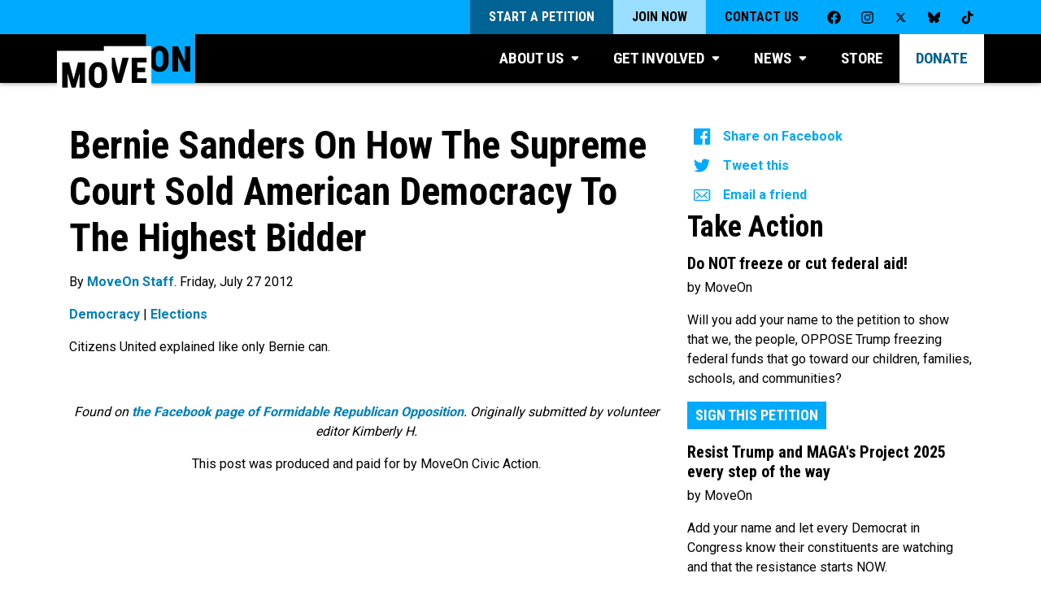

--- FILE ---
content_type: text/html; charset=UTF-8
request_url: https://front.moveon.org/bernie-sanders-on-how-the-supreme-court-sold-american-democracy-to-the-highest-bidder/
body_size: 25246
content:
<!DOCTYPE html>

	<html class="giraffe" lang="en-US">

		<head>

			<meta name="viewport" content="width=device-width, initial-scale=1.0">
			<meta http-equiv="x-ua-compatible" content="IE=edge">
			<meta charset="UTF-8">
      <!-- Second St event tracking -->
      <script>
        window.SecondStreetSDK = {
          version: '1.0.0',
          ready: function ready(secondstreet) {
            [{
              category: 'Second Street',
              name: 'secondstreet:form:visible',
              label: 'Visitor saw a Second Street form'
            }, {
              category: 'Second Street',
              name: 'secondstreet:form:abandoned',
              label: 'Visitor abandoned a Second Street form'
            }, {
              category: 'Second Street',
              name: 'secondstreet:form:started',
              label: 'Visitor began filling out a Second Street form'
            }, {
              category: 'Second Street',
              name: 'secondstreet:form:submitted',
              label: 'Visitor successfully submitted a Second Street form'
            }, {
              category: 'Second Street',
              name: 'secondstreet:formpage:error',
              label: 'Visitor attempted to submit a page of a Second Street form but there was an error'
            }, {
              category: 'Second Street',
              name: 'secondstreet:formpage:submitted',
              label: 'Visitor successfully submitted a page of a Second Street form'
            }].forEach(function (_ref) {
              var category = _ref.category,
                  name = _ref.name,
                  label = _ref.label;
              return secondstreet.addEventListener(name, function () {
                return analytics.track(label, {
                  eventName: name,
                  category: category,
                  pageTitle: document.title,
                  pagePathURL: location.pathname,
                  source: new URL(location.href).searchParams.get('source') || new URL(location.href).searchParams.get('utm_source')
                });
              });
            });
          }
        };
        </script>

			    <meta name="facebook-domain-verification" content="ilj31syg7vrca80yfqbcts67g1vw1g" />
    <script src="https://cdn.optimizely.com/js/17163910351.js"></script>
    <meta name='robots' content='index, follow, max-image-preview:large, max-snippet:-1, max-video-preview:-1' />
	<style>img:is([sizes="auto" i], [sizes^="auto," i]) { contain-intrinsic-size: 3000px 1500px }</style>
	
	<!-- This site is optimized with the Yoast SEO plugin v26.7 - https://yoast.com/wordpress/plugins/seo/ -->
	<title>Bernie Sanders On How The Supreme Court Sold American Democracy To The Highest Bidder</title>
	<link rel="canonical" href="https://front.moveon.org/bernie-sanders-on-how-the-supreme-court-sold-american-democracy-to-the-highest-bidder/" />
	<meta property="og:locale" content="en_US" />
	<meta property="og:type" content="article" />
	<meta property="og:title" content="Bernie Sanders On How The Supreme Court Sold American Democracy To The Highest Bidder" />
	<meta property="og:description" content="Citizens United explained like only Bernie can." />
	<meta property="og:url" content="https://front.moveon.org/bernie-sanders-on-how-the-supreme-court-sold-american-democracy-to-the-highest-bidder/" />
	<meta property="og:site_name" content="MoveOn: People-Powered Progress" />
	<meta property="article:publisher" content="https://facebook.com/moveon" />
	<meta property="article:published_time" content="2012-07-27T16:09:04+00:00" />
	<meta property="article:modified_time" content="2024-08-14T21:20:20+00:00" />
	<meta property="og:image" content="https://s18707.pcdn.co/wp-content/uploads/2012/07/BES14070.jpg" />
	<meta property="og:image:width" content="140" />
	<meta property="og:image:height" content="70" />
	<meta property="og:image:type" content="image/jpeg" />
	<meta name="author" content="MoveOn Staff" />
	<meta name="twitter:card" content="summary_large_image" />
	<meta name="twitter:creator" content="@moveon" />
	<meta name="twitter:site" content="@moveon" />
	<meta name="twitter:label1" content="Written by" />
	<meta name="twitter:data1" content="MoveOn Staff" />
	<script type="application/ld+json" class="yoast-schema-graph">{"@context":"https://schema.org","@graph":[{"@type":"Article","@id":"https://front.moveon.org/bernie-sanders-on-how-the-supreme-court-sold-american-democracy-to-the-highest-bidder/#article","isPartOf":{"@id":"https://front.moveon.org/bernie-sanders-on-how-the-supreme-court-sold-american-democracy-to-the-highest-bidder/"},"author":{"name":"MoveOn Staff","@id":"https://front.moveon.org/#/schema/person/5a75079413669929b7a38bcc7aa210e1"},"headline":"Bernie Sanders On How The Supreme Court Sold American Democracy To The Highest Bidder","datePublished":"2012-07-27T16:09:04+00:00","dateModified":"2024-08-14T21:20:20+00:00","mainEntityOfPage":{"@id":"https://front.moveon.org/bernie-sanders-on-how-the-supreme-court-sold-american-democracy-to-the-highest-bidder/"},"wordCount":37,"commentCount":0,"publisher":{"@id":"https://front.moveon.org/#organization"},"image":{"@id":"https://front.moveon.org/bernie-sanders-on-how-the-supreme-court-sold-american-democracy-to-the-highest-bidder/#primaryimage"},"thumbnailUrl":"https://s18707.pcdn.co/wp-content/uploads/2012/07/BES11.jpg","keywords":["Democracy","Elections"],"inLanguage":"en-US","potentialAction":[{"@type":"CommentAction","name":"Comment","target":["https://front.moveon.org/bernie-sanders-on-how-the-supreme-court-sold-american-democracy-to-the-highest-bidder/#respond"]}]},{"@type":"WebPage","@id":"https://front.moveon.org/bernie-sanders-on-how-the-supreme-court-sold-american-democracy-to-the-highest-bidder/","url":"https://front.moveon.org/bernie-sanders-on-how-the-supreme-court-sold-american-democracy-to-the-highest-bidder/","name":"Bernie Sanders On How The Supreme Court Sold American Democracy To The Highest Bidder","isPartOf":{"@id":"https://front.moveon.org/#website"},"primaryImageOfPage":{"@id":"https://front.moveon.org/bernie-sanders-on-how-the-supreme-court-sold-american-democracy-to-the-highest-bidder/#primaryimage"},"image":{"@id":"https://front.moveon.org/bernie-sanders-on-how-the-supreme-court-sold-american-democracy-to-the-highest-bidder/#primaryimage"},"thumbnailUrl":"https://s18707.pcdn.co/wp-content/uploads/2012/07/BES11.jpg","datePublished":"2012-07-27T16:09:04+00:00","dateModified":"2024-08-14T21:20:20+00:00","breadcrumb":{"@id":"https://front.moveon.org/bernie-sanders-on-how-the-supreme-court-sold-american-democracy-to-the-highest-bidder/#breadcrumb"},"inLanguage":"en-US","potentialAction":[{"@type":"ReadAction","target":["https://front.moveon.org/bernie-sanders-on-how-the-supreme-court-sold-american-democracy-to-the-highest-bidder/"]}]},{"@type":"ImageObject","inLanguage":"en-US","@id":"https://front.moveon.org/bernie-sanders-on-how-the-supreme-court-sold-american-democracy-to-the-highest-bidder/#primaryimage","url":"https://s18707.pcdn.co/wp-content/uploads/2012/07/BES11.jpg","contentUrl":"https://s18707.pcdn.co/wp-content/uploads/2012/07/BES11.jpg"},{"@type":"BreadcrumbList","@id":"https://front.moveon.org/bernie-sanders-on-how-the-supreme-court-sold-american-democracy-to-the-highest-bidder/#breadcrumb","itemListElement":[{"@type":"ListItem","position":1,"name":"Home","item":"https://front.moveon.org/"},{"@type":"ListItem","position":2,"name":"Bernie Sanders On How The Supreme Court Sold American Democracy To The Highest Bidder"}]},{"@type":"WebSite","@id":"https://front.moveon.org/#website","url":"https://front.moveon.org/","name":"MoveOn: People-Powered Progress","description":"MoveOn is a community of millions of Americans from all walks of life who use innovative technology to lead, participate in, and win campaigns for progressive change.","publisher":{"@id":"https://front.moveon.org/#organization"},"potentialAction":[{"@type":"SearchAction","target":{"@type":"EntryPoint","urlTemplate":"https://front.moveon.org/?s={search_term_string}"},"query-input":{"@type":"PropertyValueSpecification","valueRequired":true,"valueName":"search_term_string"}}],"inLanguage":"en-US"},{"@type":"Organization","@id":"https://front.moveon.org/#organization","name":"MoveOn","url":"https://front.moveon.org/","logo":{"@type":"ImageObject","inLanguage":"en-US","@id":"https://front.moveon.org/#/schema/logo/image/","url":"https://s18707.pcdn.co/wp-content/uploads/2018/04/logo-shadow.png","contentUrl":"https://s18707.pcdn.co/wp-content/uploads/2018/04/logo-shadow.png","width":658,"height":331,"caption":"MoveOn"},"image":{"@id":"https://front.moveon.org/#/schema/logo/image/"},"sameAs":["https://facebook.com/moveon","https://x.com/moveon","https://instagram.com/moveon","https://www.youtube.com/user/karinmoveon"]},{"@type":"Person","@id":"https://front.moveon.org/#/schema/person/5a75079413669929b7a38bcc7aa210e1","name":"MoveOn Staff","image":{"@type":"ImageObject","inLanguage":"en-US","@id":"https://front.moveon.org/#/schema/person/image/","url":"https://secure.gravatar.com/avatar/7500036e685b8286b806bed2bf1d66b925a585f0ebf4c607bcc5275c73e0b879?s=96&d=mm&r=g","contentUrl":"https://secure.gravatar.com/avatar/7500036e685b8286b806bed2bf1d66b925a585f0ebf4c607bcc5275c73e0b879?s=96&d=mm&r=g","caption":"MoveOn Staff"},"url":"https://front.moveon.org/author/wealth-visualizations/"}]}</script>
	<!-- / Yoast SEO plugin. -->


<link rel='dns-prefetch' href='//static.moveon.org' />
<link rel="alternate" type="application/rss+xml" title="MoveOn: People-Powered Progress &raquo; Bernie Sanders On How The Supreme Court Sold American Democracy To The Highest Bidder Comments Feed" href="https://front.moveon.org/bernie-sanders-on-how-the-supreme-court-sold-american-democracy-to-the-highest-bidder/feed/" />
<script type="text/javascript">
/* <![CDATA[ */
window._wpemojiSettings = {"baseUrl":"https:\/\/s.w.org\/images\/core\/emoji\/16.0.1\/72x72\/","ext":".png","svgUrl":"https:\/\/s.w.org\/images\/core\/emoji\/16.0.1\/svg\/","svgExt":".svg","source":{"concatemoji":"https:\/\/s18707.pcdn.co\/wp-includes\/js\/wp-emoji-release.min.js?ver=6.8.3"}};
/*! This file is auto-generated */
!function(s,n){var o,i,e;function c(e){try{var t={supportTests:e,timestamp:(new Date).valueOf()};sessionStorage.setItem(o,JSON.stringify(t))}catch(e){}}function p(e,t,n){e.clearRect(0,0,e.canvas.width,e.canvas.height),e.fillText(t,0,0);var t=new Uint32Array(e.getImageData(0,0,e.canvas.width,e.canvas.height).data),a=(e.clearRect(0,0,e.canvas.width,e.canvas.height),e.fillText(n,0,0),new Uint32Array(e.getImageData(0,0,e.canvas.width,e.canvas.height).data));return t.every(function(e,t){return e===a[t]})}function u(e,t){e.clearRect(0,0,e.canvas.width,e.canvas.height),e.fillText(t,0,0);for(var n=e.getImageData(16,16,1,1),a=0;a<n.data.length;a++)if(0!==n.data[a])return!1;return!0}function f(e,t,n,a){switch(t){case"flag":return n(e,"\ud83c\udff3\ufe0f\u200d\u26a7\ufe0f","\ud83c\udff3\ufe0f\u200b\u26a7\ufe0f")?!1:!n(e,"\ud83c\udde8\ud83c\uddf6","\ud83c\udde8\u200b\ud83c\uddf6")&&!n(e,"\ud83c\udff4\udb40\udc67\udb40\udc62\udb40\udc65\udb40\udc6e\udb40\udc67\udb40\udc7f","\ud83c\udff4\u200b\udb40\udc67\u200b\udb40\udc62\u200b\udb40\udc65\u200b\udb40\udc6e\u200b\udb40\udc67\u200b\udb40\udc7f");case"emoji":return!a(e,"\ud83e\udedf")}return!1}function g(e,t,n,a){var r="undefined"!=typeof WorkerGlobalScope&&self instanceof WorkerGlobalScope?new OffscreenCanvas(300,150):s.createElement("canvas"),o=r.getContext("2d",{willReadFrequently:!0}),i=(o.textBaseline="top",o.font="600 32px Arial",{});return e.forEach(function(e){i[e]=t(o,e,n,a)}),i}function t(e){var t=s.createElement("script");t.src=e,t.defer=!0,s.head.appendChild(t)}"undefined"!=typeof Promise&&(o="wpEmojiSettingsSupports",i=["flag","emoji"],n.supports={everything:!0,everythingExceptFlag:!0},e=new Promise(function(e){s.addEventListener("DOMContentLoaded",e,{once:!0})}),new Promise(function(t){var n=function(){try{var e=JSON.parse(sessionStorage.getItem(o));if("object"==typeof e&&"number"==typeof e.timestamp&&(new Date).valueOf()<e.timestamp+604800&&"object"==typeof e.supportTests)return e.supportTests}catch(e){}return null}();if(!n){if("undefined"!=typeof Worker&&"undefined"!=typeof OffscreenCanvas&&"undefined"!=typeof URL&&URL.createObjectURL&&"undefined"!=typeof Blob)try{var e="postMessage("+g.toString()+"("+[JSON.stringify(i),f.toString(),p.toString(),u.toString()].join(",")+"));",a=new Blob([e],{type:"text/javascript"}),r=new Worker(URL.createObjectURL(a),{name:"wpTestEmojiSupports"});return void(r.onmessage=function(e){c(n=e.data),r.terminate(),t(n)})}catch(e){}c(n=g(i,f,p,u))}t(n)}).then(function(e){for(var t in e)n.supports[t]=e[t],n.supports.everything=n.supports.everything&&n.supports[t],"flag"!==t&&(n.supports.everythingExceptFlag=n.supports.everythingExceptFlag&&n.supports[t]);n.supports.everythingExceptFlag=n.supports.everythingExceptFlag&&!n.supports.flag,n.DOMReady=!1,n.readyCallback=function(){n.DOMReady=!0}}).then(function(){return e}).then(function(){var e;n.supports.everything||(n.readyCallback(),(e=n.source||{}).concatemoji?t(e.concatemoji):e.wpemoji&&e.twemoji&&(t(e.twemoji),t(e.wpemoji)))}))}((window,document),window._wpemojiSettings);
/* ]]> */
</script>
<link rel='stylesheet' id='sdm-styles-css' href='https://s18707.pcdn.co/wp-content/plugins/simple-download-monitor/css/sdm_wp_styles.css?ver=6.8.3' type='text/css' media='all' />
<style id='wp-emoji-styles-inline-css' type='text/css'>

	img.wp-smiley, img.emoji {
		display: inline !important;
		border: none !important;
		box-shadow: none !important;
		height: 1em !important;
		width: 1em !important;
		margin: 0 0.07em !important;
		vertical-align: -0.1em !important;
		background: none !important;
		padding: 0 !important;
	}
</style>
<link rel='stylesheet' id='wp-block-library-css' href='https://s18707.pcdn.co/wp-includes/css/dist/block-library/style.min.css?ver=6.8.3' type='text/css' media='all' />
<style id='classic-theme-styles-inline-css' type='text/css'>
/*! This file is auto-generated */
.wp-block-button__link{color:#fff;background-color:#32373c;border-radius:9999px;box-shadow:none;text-decoration:none;padding:calc(.667em + 2px) calc(1.333em + 2px);font-size:1.125em}.wp-block-file__button{background:#32373c;color:#fff;text-decoration:none}
</style>
<style id='global-styles-inline-css' type='text/css'>
:root{--wp--preset--aspect-ratio--square: 1;--wp--preset--aspect-ratio--4-3: 4/3;--wp--preset--aspect-ratio--3-4: 3/4;--wp--preset--aspect-ratio--3-2: 3/2;--wp--preset--aspect-ratio--2-3: 2/3;--wp--preset--aspect-ratio--16-9: 16/9;--wp--preset--aspect-ratio--9-16: 9/16;--wp--preset--color--black: #000000;--wp--preset--color--cyan-bluish-gray: #abb8c3;--wp--preset--color--white: #ffffff;--wp--preset--color--pale-pink: #f78da7;--wp--preset--color--vivid-red: #cf2e2e;--wp--preset--color--luminous-vivid-orange: #ff6900;--wp--preset--color--luminous-vivid-amber: #fcb900;--wp--preset--color--light-green-cyan: #7bdcb5;--wp--preset--color--vivid-green-cyan: #00d084;--wp--preset--color--pale-cyan-blue: #8ed1fc;--wp--preset--color--vivid-cyan-blue: #0693e3;--wp--preset--color--vivid-purple: #9b51e0;--wp--preset--gradient--vivid-cyan-blue-to-vivid-purple: linear-gradient(135deg,rgba(6,147,227,1) 0%,rgb(155,81,224) 100%);--wp--preset--gradient--light-green-cyan-to-vivid-green-cyan: linear-gradient(135deg,rgb(122,220,180) 0%,rgb(0,208,130) 100%);--wp--preset--gradient--luminous-vivid-amber-to-luminous-vivid-orange: linear-gradient(135deg,rgba(252,185,0,1) 0%,rgba(255,105,0,1) 100%);--wp--preset--gradient--luminous-vivid-orange-to-vivid-red: linear-gradient(135deg,rgba(255,105,0,1) 0%,rgb(207,46,46) 100%);--wp--preset--gradient--very-light-gray-to-cyan-bluish-gray: linear-gradient(135deg,rgb(238,238,238) 0%,rgb(169,184,195) 100%);--wp--preset--gradient--cool-to-warm-spectrum: linear-gradient(135deg,rgb(74,234,220) 0%,rgb(151,120,209) 20%,rgb(207,42,186) 40%,rgb(238,44,130) 60%,rgb(251,105,98) 80%,rgb(254,248,76) 100%);--wp--preset--gradient--blush-light-purple: linear-gradient(135deg,rgb(255,206,236) 0%,rgb(152,150,240) 100%);--wp--preset--gradient--blush-bordeaux: linear-gradient(135deg,rgb(254,205,165) 0%,rgb(254,45,45) 50%,rgb(107,0,62) 100%);--wp--preset--gradient--luminous-dusk: linear-gradient(135deg,rgb(255,203,112) 0%,rgb(199,81,192) 50%,rgb(65,88,208) 100%);--wp--preset--gradient--pale-ocean: linear-gradient(135deg,rgb(255,245,203) 0%,rgb(182,227,212) 50%,rgb(51,167,181) 100%);--wp--preset--gradient--electric-grass: linear-gradient(135deg,rgb(202,248,128) 0%,rgb(113,206,126) 100%);--wp--preset--gradient--midnight: linear-gradient(135deg,rgb(2,3,129) 0%,rgb(40,116,252) 100%);--wp--preset--font-size--small: 13px;--wp--preset--font-size--medium: 20px;--wp--preset--font-size--large: 36px;--wp--preset--font-size--x-large: 42px;--wp--preset--spacing--20: 0.44rem;--wp--preset--spacing--30: 0.67rem;--wp--preset--spacing--40: 1rem;--wp--preset--spacing--50: 1.5rem;--wp--preset--spacing--60: 2.25rem;--wp--preset--spacing--70: 3.38rem;--wp--preset--spacing--80: 5.06rem;--wp--preset--shadow--natural: 6px 6px 9px rgba(0, 0, 0, 0.2);--wp--preset--shadow--deep: 12px 12px 50px rgba(0, 0, 0, 0.4);--wp--preset--shadow--sharp: 6px 6px 0px rgba(0, 0, 0, 0.2);--wp--preset--shadow--outlined: 6px 6px 0px -3px rgba(255, 255, 255, 1), 6px 6px rgba(0, 0, 0, 1);--wp--preset--shadow--crisp: 6px 6px 0px rgba(0, 0, 0, 1);}:where(.is-layout-flex){gap: 0.5em;}:where(.is-layout-grid){gap: 0.5em;}body .is-layout-flex{display: flex;}.is-layout-flex{flex-wrap: wrap;align-items: center;}.is-layout-flex > :is(*, div){margin: 0;}body .is-layout-grid{display: grid;}.is-layout-grid > :is(*, div){margin: 0;}:where(.wp-block-columns.is-layout-flex){gap: 2em;}:where(.wp-block-columns.is-layout-grid){gap: 2em;}:where(.wp-block-post-template.is-layout-flex){gap: 1.25em;}:where(.wp-block-post-template.is-layout-grid){gap: 1.25em;}.has-black-color{color: var(--wp--preset--color--black) !important;}.has-cyan-bluish-gray-color{color: var(--wp--preset--color--cyan-bluish-gray) !important;}.has-white-color{color: var(--wp--preset--color--white) !important;}.has-pale-pink-color{color: var(--wp--preset--color--pale-pink) !important;}.has-vivid-red-color{color: var(--wp--preset--color--vivid-red) !important;}.has-luminous-vivid-orange-color{color: var(--wp--preset--color--luminous-vivid-orange) !important;}.has-luminous-vivid-amber-color{color: var(--wp--preset--color--luminous-vivid-amber) !important;}.has-light-green-cyan-color{color: var(--wp--preset--color--light-green-cyan) !important;}.has-vivid-green-cyan-color{color: var(--wp--preset--color--vivid-green-cyan) !important;}.has-pale-cyan-blue-color{color: var(--wp--preset--color--pale-cyan-blue) !important;}.has-vivid-cyan-blue-color{color: var(--wp--preset--color--vivid-cyan-blue) !important;}.has-vivid-purple-color{color: var(--wp--preset--color--vivid-purple) !important;}.has-black-background-color{background-color: var(--wp--preset--color--black) !important;}.has-cyan-bluish-gray-background-color{background-color: var(--wp--preset--color--cyan-bluish-gray) !important;}.has-white-background-color{background-color: var(--wp--preset--color--white) !important;}.has-pale-pink-background-color{background-color: var(--wp--preset--color--pale-pink) !important;}.has-vivid-red-background-color{background-color: var(--wp--preset--color--vivid-red) !important;}.has-luminous-vivid-orange-background-color{background-color: var(--wp--preset--color--luminous-vivid-orange) !important;}.has-luminous-vivid-amber-background-color{background-color: var(--wp--preset--color--luminous-vivid-amber) !important;}.has-light-green-cyan-background-color{background-color: var(--wp--preset--color--light-green-cyan) !important;}.has-vivid-green-cyan-background-color{background-color: var(--wp--preset--color--vivid-green-cyan) !important;}.has-pale-cyan-blue-background-color{background-color: var(--wp--preset--color--pale-cyan-blue) !important;}.has-vivid-cyan-blue-background-color{background-color: var(--wp--preset--color--vivid-cyan-blue) !important;}.has-vivid-purple-background-color{background-color: var(--wp--preset--color--vivid-purple) !important;}.has-black-border-color{border-color: var(--wp--preset--color--black) !important;}.has-cyan-bluish-gray-border-color{border-color: var(--wp--preset--color--cyan-bluish-gray) !important;}.has-white-border-color{border-color: var(--wp--preset--color--white) !important;}.has-pale-pink-border-color{border-color: var(--wp--preset--color--pale-pink) !important;}.has-vivid-red-border-color{border-color: var(--wp--preset--color--vivid-red) !important;}.has-luminous-vivid-orange-border-color{border-color: var(--wp--preset--color--luminous-vivid-orange) !important;}.has-luminous-vivid-amber-border-color{border-color: var(--wp--preset--color--luminous-vivid-amber) !important;}.has-light-green-cyan-border-color{border-color: var(--wp--preset--color--light-green-cyan) !important;}.has-vivid-green-cyan-border-color{border-color: var(--wp--preset--color--vivid-green-cyan) !important;}.has-pale-cyan-blue-border-color{border-color: var(--wp--preset--color--pale-cyan-blue) !important;}.has-vivid-cyan-blue-border-color{border-color: var(--wp--preset--color--vivid-cyan-blue) !important;}.has-vivid-purple-border-color{border-color: var(--wp--preset--color--vivid-purple) !important;}.has-vivid-cyan-blue-to-vivid-purple-gradient-background{background: var(--wp--preset--gradient--vivid-cyan-blue-to-vivid-purple) !important;}.has-light-green-cyan-to-vivid-green-cyan-gradient-background{background: var(--wp--preset--gradient--light-green-cyan-to-vivid-green-cyan) !important;}.has-luminous-vivid-amber-to-luminous-vivid-orange-gradient-background{background: var(--wp--preset--gradient--luminous-vivid-amber-to-luminous-vivid-orange) !important;}.has-luminous-vivid-orange-to-vivid-red-gradient-background{background: var(--wp--preset--gradient--luminous-vivid-orange-to-vivid-red) !important;}.has-very-light-gray-to-cyan-bluish-gray-gradient-background{background: var(--wp--preset--gradient--very-light-gray-to-cyan-bluish-gray) !important;}.has-cool-to-warm-spectrum-gradient-background{background: var(--wp--preset--gradient--cool-to-warm-spectrum) !important;}.has-blush-light-purple-gradient-background{background: var(--wp--preset--gradient--blush-light-purple) !important;}.has-blush-bordeaux-gradient-background{background: var(--wp--preset--gradient--blush-bordeaux) !important;}.has-luminous-dusk-gradient-background{background: var(--wp--preset--gradient--luminous-dusk) !important;}.has-pale-ocean-gradient-background{background: var(--wp--preset--gradient--pale-ocean) !important;}.has-electric-grass-gradient-background{background: var(--wp--preset--gradient--electric-grass) !important;}.has-midnight-gradient-background{background: var(--wp--preset--gradient--midnight) !important;}.has-small-font-size{font-size: var(--wp--preset--font-size--small) !important;}.has-medium-font-size{font-size: var(--wp--preset--font-size--medium) !important;}.has-large-font-size{font-size: var(--wp--preset--font-size--large) !important;}.has-x-large-font-size{font-size: var(--wp--preset--font-size--x-large) !important;}
:where(.wp-block-post-template.is-layout-flex){gap: 1.25em;}:where(.wp-block-post-template.is-layout-grid){gap: 1.25em;}
:where(.wp-block-columns.is-layout-flex){gap: 2em;}:where(.wp-block-columns.is-layout-grid){gap: 2em;}
:root :where(.wp-block-pullquote){font-size: 1.5em;line-height: 1.6;}
</style>
<link rel='stylesheet' id='giraffe-css' href='https://static.moveon.org/giraffe/styles/main.css?ver=20251008' type='text/css' media='all' />
<link rel='stylesheet' id='giraffe-vendors-css' href='https://static.moveon.org/giraffe/styles/vendors.css?ver=20251008' type='text/css' media='all' />
<link rel='stylesheet' id='moveon-2018-css' href='https://s18707.pcdn.co/wp-content/themes/moveon2018/style.css?ver=20251008' type='text/css' media='all' />
<link rel='stylesheet' id='elementor-frontend-css' href='https://s18707.pcdn.co/wp-content/plugins/elementor/assets/css/frontend.min.css?ver=3.34.1' type='text/css' media='all' />
<style id='elementor-frontend-inline-css' type='text/css'>
.elementor-kit-63132{--e-global-color-primary:#000000;--e-global-color-secondary:#000000;--e-global-color-text:#000000;--e-global-color-accent:#00ABFF;--e-global-color-3df1d37:#FFFFFF;--e-global-typography-primary-font-family:"Roboto Condensed";--e-global-typography-primary-font-weight:600;--e-global-typography-secondary-font-family:"Roboto";--e-global-typography-secondary-font-weight:600;--e-global-typography-text-font-family:"Roboto";--e-global-typography-text-font-weight:300;--e-global-typography-accent-font-family:"Roboto";--e-global-typography-accent-font-weight:500;--e-global-typography-ece47f6-font-family:"Roboto Condensed";--e-global-typography-ece47f6-font-size:5em;--e-global-typography-ece47f6-font-weight:700;--e-global-typography-ece47f6-text-transform:uppercase;--e-global-typography-ece47f6-line-height:1em;--e-global-typography-45f7acf-font-family:"Roboto Condensed";--e-global-typography-45f7acf-font-size:4em;--e-global-typography-45f7acf-font-weight:700;--e-global-typography-45f7acf-text-transform:uppercase;--e-global-typography-45f7acf-line-height:1.1em;--e-global-typography-10008bf-font-family:"Roboto";--e-global-typography-10008bf-font-size:1.1em;--e-global-typography-10008bf-font-weight:normal;--e-global-typography-10008bf-line-height:1.5em;}.elementor-kit-63132 e-page-transition{background-color:#FFBC7D;}.elementor-section.elementor-section-boxed > .elementor-container{max-width:1140px;}.e-con{--container-max-width:1140px;}.elementor-widget:not(:last-child){margin-block-end:20px;}.elementor-element{--widgets-spacing:20px 20px;--widgets-spacing-row:20px;--widgets-spacing-column:20px;}{}h1.entry-title{display:var(--page-title-display);}@media(max-width:1024px){.elementor-kit-63132{--e-global-typography-ece47f6-font-size:4em;--e-global-typography-45f7acf-font-size:3.5em;}.elementor-section.elementor-section-boxed > .elementor-container{max-width:1024px;}.e-con{--container-max-width:1024px;}}@media(max-width:767px){.elementor-kit-63132{--e-global-typography-ece47f6-font-size:3em;--e-global-typography-45f7acf-font-size:2.5em;}.elementor-section.elementor-section-boxed > .elementor-container{max-width:767px;}.e-con{--container-max-width:767px;}}/* Start custom CSS */.page-content, .entry-content, .entry-summary, .hentry {
    margin: 0;
}

/* General text smoothing */
.font-smooth {
    -webkit-font-smoothing: auto; /* for Chrome, Safari */
    -moz-osx-font-smoothing: auto; /* for Firefox on Mac */
}

.block.red span, span.block.red {
    background: #ea1d24;
}

.block.black span, span.block.black {
    background: #000;

}

.block.blue span, span.block.blue{
    background: #00abff;

}

.block span, span.block {
    display: inline;
    padding-left: 8px;
    padding-right: 10px;
    -webkit-box-decoration-break: clone;
    -ms-box-decoration-break: clone;
    -o-box-decoration-break: clone;
    box-decoration-break: clone;
}/* End custom CSS */
.elementor-67635 .elementor-element.elementor-element-3eda34a5{padding:0% 20% 0% 20%;}.elementor-widget-heading .elementor-heading-title{font-family:var( --e-global-typography-primary-font-family ), Sans-serif;font-weight:var( --e-global-typography-primary-font-weight );color:var( --e-global-color-primary );}.elementor-67635 .elementor-element.elementor-element-3d154150{text-align:center;}.elementor-67635 .elementor-element.elementor-element-3d154150 .elementor-heading-title{font-family:"Roboto Condensed", Sans-serif;font-size:46px;font-weight:700;text-transform:uppercase;line-height:60px;letter-spacing:-0.37px;color:#00AAFF;}.elementor-67635 .elementor-element.elementor-element-151e4b84{padding:0% 12% 0% 12%;}.elementor-67635 .elementor-element.elementor-element-26281e8c{text-align:center;}.elementor-67635 .elementor-element.elementor-element-26281e8c .elementor-heading-title{font-family:"Roboto", Sans-serif;font-size:18px;font-weight:400;line-height:24px;letter-spacing:-0.17px;color:#000000;}.elementor-widget-button .elementor-button{background-color:var( --e-global-color-accent );font-family:var( --e-global-typography-accent-font-family ), Sans-serif;font-weight:var( --e-global-typography-accent-font-weight );}.elementor-67635 .elementor-element.elementor-element-afdb7c3 .elementor-button{font-family:"Roboto Condensed", Sans-serif;font-size:28px;font-weight:700;fill:#000000;color:#000000;border-radius:0px 0px 0px 0px;}.elementor-widget-text-editor{font-family:var( --e-global-typography-text-font-family ), Sans-serif;font-weight:var( --e-global-typography-text-font-weight );color:var( --e-global-color-text );}.elementor-widget-text-editor.elementor-drop-cap-view-stacked .elementor-drop-cap{background-color:var( --e-global-color-primary );}.elementor-widget-text-editor.elementor-drop-cap-view-framed .elementor-drop-cap, .elementor-widget-text-editor.elementor-drop-cap-view-default .elementor-drop-cap{color:var( --e-global-color-primary );border-color:var( --e-global-color-primary );}.elementor-67635 .elementor-element.elementor-element-d156a0c{text-align:center;font-family:"Roboto", Sans-serif;font-size:15px;font-weight:400;}#elementor-popup-modal-67635 .dialog-widget-content{animation-duration:1s;background-color:#FFFFFF;}#elementor-popup-modal-67635{background-color:rgba(0, 0, 0, 0.4);justify-content:center;align-items:center;pointer-events:all;}#elementor-popup-modal-67635 .dialog-message{width:51vw;height:auto;padding:5% 0% 5% 0%;}#elementor-popup-modal-67635 .dialog-close-button{display:flex;top:15px;font-size:20px;}body:not(.rtl) #elementor-popup-modal-67635 .dialog-close-button{right:15px;}body.rtl #elementor-popup-modal-67635 .dialog-close-button{left:15px;}#elementor-popup-modal-67635 .dialog-close-button i{color:#000000;}#elementor-popup-modal-67635 .dialog-close-button svg{fill:#000000;}#elementor-popup-modal-67635 .dialog-close-button:hover i{color:#0E4BD5;}@media(max-width:1024px){.elementor-67635 .elementor-element.elementor-element-3d154150 .elementor-heading-title{font-size:28px;line-height:40px;}#elementor-popup-modal-67635 .dialog-message{width:90vw;padding:10% 0% 10% 0%;}}@media(max-width:767px){.elementor-67635 .elementor-element.elementor-element-3eda34a5{padding:0% 5% 0% 5%;}#elementor-popup-modal-67635{align-items:center;}}
.elementor-67630 .elementor-element.elementor-element-3eda34a5{padding:0% 20% 0% 20%;}.elementor-widget-heading .elementor-heading-title{font-family:var( --e-global-typography-primary-font-family ), Sans-serif;font-weight:var( --e-global-typography-primary-font-weight );color:var( --e-global-color-primary );}.elementor-67630 .elementor-element.elementor-element-3d154150{text-align:center;}.elementor-67630 .elementor-element.elementor-element-3d154150 .elementor-heading-title{font-family:"Roboto Condensed", Sans-serif;font-size:46px;font-weight:700;text-transform:uppercase;line-height:60px;letter-spacing:-0.37px;color:#00AAFF;}.elementor-67630 .elementor-element.elementor-element-151e4b84{padding:0% 12% 0% 12%;}.elementor-67630 .elementor-element.elementor-element-26281e8c{text-align:center;}.elementor-67630 .elementor-element.elementor-element-26281e8c .elementor-heading-title{font-family:"Roboto", Sans-serif;font-size:18px;font-weight:400;line-height:24px;letter-spacing:-0.17px;color:#000000;}.elementor-widget-button .elementor-button{background-color:var( --e-global-color-accent );font-family:var( --e-global-typography-accent-font-family ), Sans-serif;font-weight:var( --e-global-typography-accent-font-weight );}.elementor-67630 .elementor-element.elementor-element-afdb7c3 .elementor-button{font-family:"Roboto Condensed", Sans-serif;font-size:28px;font-weight:700;fill:#000000;color:#000000;border-radius:0px 0px 0px 0px;}.elementor-widget-text-editor{font-family:var( --e-global-typography-text-font-family ), Sans-serif;font-weight:var( --e-global-typography-text-font-weight );color:var( --e-global-color-text );}.elementor-widget-text-editor.elementor-drop-cap-view-stacked .elementor-drop-cap{background-color:var( --e-global-color-primary );}.elementor-widget-text-editor.elementor-drop-cap-view-framed .elementor-drop-cap, .elementor-widget-text-editor.elementor-drop-cap-view-default .elementor-drop-cap{color:var( --e-global-color-primary );border-color:var( --e-global-color-primary );}.elementor-67630 .elementor-element.elementor-element-d156a0c{text-align:center;font-family:"Roboto", Sans-serif;font-size:15px;font-weight:400;}#elementor-popup-modal-67630 .dialog-widget-content{animation-duration:1s;background-color:#FFFFFF;}#elementor-popup-modal-67630{background-color:rgba(0, 0, 0, 0.4);justify-content:center;align-items:center;pointer-events:all;}#elementor-popup-modal-67630 .dialog-message{width:51vw;height:auto;padding:5% 0% 5% 0%;}#elementor-popup-modal-67630 .dialog-close-button{display:flex;top:15px;font-size:20px;}body:not(.rtl) #elementor-popup-modal-67630 .dialog-close-button{right:15px;}body.rtl #elementor-popup-modal-67630 .dialog-close-button{left:15px;}#elementor-popup-modal-67630 .dialog-close-button i{color:#000000;}#elementor-popup-modal-67630 .dialog-close-button svg{fill:#000000;}#elementor-popup-modal-67630 .dialog-close-button:hover i{color:#0E4BD5;}@media(max-width:1024px){.elementor-67630 .elementor-element.elementor-element-3d154150 .elementor-heading-title{font-size:28px;line-height:40px;}#elementor-popup-modal-67630 .dialog-message{width:90vw;padding:10% 0% 10% 0%;}}@media(max-width:767px){.elementor-67630 .elementor-element.elementor-element-3eda34a5{padding:0% 5% 0% 5%;}#elementor-popup-modal-67630{align-items:center;}}
</style>
<link rel='stylesheet' id='widget-heading-css' href='https://s18707.pcdn.co/wp-content/plugins/elementor/assets/css/widget-heading.min.css?ver=3.34.1' type='text/css' media='all' />
<link rel='stylesheet' id='e-animation-slideInDown-css' href='https://s18707.pcdn.co/wp-content/plugins/elementor/assets/lib/animations/styles/slideInDown.min.css?ver=3.34.1' type='text/css' media='all' />
<link rel='stylesheet' id='e-popup-css' href='https://s18707.pcdn.co/wp-content/plugins/elementor-pro/assets/css/conditionals/popup.min.css?ver=3.34.0' type='text/css' media='all' />
<link rel='stylesheet' id='elementor-icons-css' href='https://s18707.pcdn.co/wp-content/plugins/elementor/assets/lib/eicons/css/elementor-icons.min.css?ver=5.45.0' type='text/css' media='all' />
<link rel='stylesheet' id='font-awesome-5-all-css' href='https://s18707.pcdn.co/wp-content/plugins/elementor/assets/lib/font-awesome/css/all.min.css?ver=3.34.1' type='text/css' media='all' />
<link rel='stylesheet' id='font-awesome-4-shim-css' href='https://s18707.pcdn.co/wp-content/plugins/elementor/assets/lib/font-awesome/css/v4-shims.min.css?ver=3.34.1' type='text/css' media='all' />
<link rel='stylesheet' id='ecs-styles-css' href='https://s18707.pcdn.co/wp-content/plugins/ele-custom-skin/assets/css/ecs-style.css?ver=3.1.9' type='text/css' media='all' />
<link rel='stylesheet' id='elementor-gf-local-robotocondensed-css' href='https://s18707.pcdn.co/wp-content/uploads/elementor/google-fonts/css/robotocondensed.css?ver=1742317295' type='text/css' media='all' />
<link rel='stylesheet' id='elementor-gf-local-roboto-css' href='https://s18707.pcdn.co/wp-content/uploads/elementor/google-fonts/css/roboto.css?ver=1742317289' type='text/css' media='all' />
<script type="text/javascript" src="https://s18707.pcdn.co/wp-includes/js/jquery/jquery.min.js?ver=3.7.1" id="jquery-core-js"></script>
<script type="text/javascript" src="https://s18707.pcdn.co/wp-includes/js/jquery/jquery-migrate.min.js?ver=3.4.1" id="jquery-migrate-js"></script>
<script type="text/javascript" id="sdm-scripts-js-extra">
/* <![CDATA[ */
var sdm_ajax_script = {"ajaxurl":"https:\/\/front.moveon.org\/wp-admin\/admin-ajax.php"};
/* ]]> */
</script>
<script type="text/javascript" src="https://s18707.pcdn.co/wp-content/plugins/simple-download-monitor/js/sdm_wp_scripts.js?ver=6.8.3" id="sdm-scripts-js"></script>
<script type="text/javascript" src="https://s18707.pcdn.co/wp-content/plugins/elementor/assets/lib/font-awesome/js/v4-shims.min.js?ver=3.34.1" id="font-awesome-4-shim-js"></script>
<script type="text/javascript" id="ecs_ajax_load-js-extra">
/* <![CDATA[ */
var ecs_ajax_params = {"ajaxurl":"https:\/\/front.moveon.org\/wp-admin\/admin-ajax.php","posts":"{\"page\":0,\"name\":\"bernie-sanders-on-how-the-supreme-court-sold-american-democracy-to-the-highest-bidder\",\"error\":\"\",\"m\":\"\",\"p\":0,\"post_parent\":\"\",\"subpost\":\"\",\"subpost_id\":\"\",\"attachment\":\"\",\"attachment_id\":0,\"pagename\":\"\",\"page_id\":0,\"second\":\"\",\"minute\":\"\",\"hour\":\"\",\"day\":0,\"monthnum\":0,\"year\":0,\"w\":0,\"category_name\":\"\",\"tag\":\"\",\"cat\":\"\",\"tag_id\":\"\",\"author\":\"\",\"author_name\":\"\",\"feed\":\"\",\"tb\":\"\",\"paged\":0,\"meta_key\":\"\",\"meta_value\":\"\",\"preview\":\"\",\"s\":\"\",\"sentence\":\"\",\"title\":\"\",\"fields\":\"all\",\"menu_order\":\"\",\"embed\":\"\",\"category__in\":[],\"category__not_in\":[],\"category__and\":[],\"post__in\":[],\"post__not_in\":[],\"post_name__in\":[],\"tag__in\":[],\"tag__not_in\":[],\"tag__and\":[],\"tag_slug__in\":[],\"tag_slug__and\":[],\"post_parent__in\":[],\"post_parent__not_in\":[],\"author__in\":[],\"author__not_in\":[],\"search_columns\":[],\"facetwp\":false,\"ignore_sticky_posts\":false,\"suppress_filters\":false,\"cache_results\":true,\"update_post_term_cache\":true,\"update_menu_item_cache\":false,\"lazy_load_term_meta\":true,\"update_post_meta_cache\":true,\"post_type\":\"\",\"posts_per_page\":10,\"nopaging\":false,\"comments_per_page\":\"50\",\"no_found_rows\":false,\"order\":\"DESC\"}"};
/* ]]> */
</script>
<script type="text/javascript" src="https://s18707.pcdn.co/wp-content/plugins/ele-custom-skin/assets/js/ecs_ajax_pagination.js?ver=3.1.9" id="ecs_ajax_load-js"></script>
<script type="text/javascript" src="https://s18707.pcdn.co/wp-content/plugins/ele-custom-skin/assets/js/ecs.js?ver=3.1.9" id="ecs-script-js"></script>
<link rel="EditURI" type="application/rsd+xml" title="RSD" href="https://front.moveon.org/xmlrpc.php?rsd" />
<meta name="generator" content="WordPress 6.8.3" />
<link rel='shortlink' href='https://front.moveon.org/?p=35386' />
<link rel="alternate" title="oEmbed (JSON)" type="application/json+oembed" href="https://front.moveon.org/wp-json/oembed/1.0/embed?url=https%3A%2F%2Ffront.moveon.org%2Fbernie-sanders-on-how-the-supreme-court-sold-american-democracy-to-the-highest-bidder%2F" />
<link rel="alternate" title="oEmbed (XML)" type="text/xml+oembed" href="https://front.moveon.org/wp-json/oembed/1.0/embed?url=https%3A%2F%2Ffront.moveon.org%2Fbernie-sanders-on-how-the-supreme-court-sold-american-democracy-to-the-highest-bidder%2F&#038;format=xml" />
<meta name="generator" content="Elementor 3.34.1; features: additional_custom_breakpoints; settings: css_print_method-internal, google_font-enabled, font_display-auto">
			<style>
				.e-con.e-parent:nth-of-type(n+4):not(.e-lazyloaded):not(.e-no-lazyload),
				.e-con.e-parent:nth-of-type(n+4):not(.e-lazyloaded):not(.e-no-lazyload) * {
					background-image: none !important;
				}
				@media screen and (max-height: 1024px) {
					.e-con.e-parent:nth-of-type(n+3):not(.e-lazyloaded):not(.e-no-lazyload),
					.e-con.e-parent:nth-of-type(n+3):not(.e-lazyloaded):not(.e-no-lazyload) * {
						background-image: none !important;
					}
				}
				@media screen and (max-height: 640px) {
					.e-con.e-parent:nth-of-type(n+2):not(.e-lazyloaded):not(.e-no-lazyload),
					.e-con.e-parent:nth-of-type(n+2):not(.e-lazyloaded):not(.e-no-lazyload) * {
						background-image: none !important;
					}
				}
			</style>
			<link rel="icon" href="https://s18707.pcdn.co/wp-content/uploads/2025/09/moveonicon-150x150.png" sizes="32x32" />
<link rel="icon" href="https://s18707.pcdn.co/wp-content/uploads/2025/09/moveonicon-300x300.png" sizes="192x192" />
<link rel="apple-touch-icon" href="https://s18707.pcdn.co/wp-content/uploads/2025/09/moveonicon-300x300.png" />
<meta name="msapplication-TileImage" content="https://s18707.pcdn.co/wp-content/uploads/2025/09/moveonicon-300x300.png" />
		<style type="text/css" id="wp-custom-css">
			.action_info_user {
display:none !important;}

.menu-item-64644 {
background-color: #006394;
}

.menu-item-64644:hover {
background-color: #000;
}

.menu-item-64644 a{
color: #fff !important;
}

.menu-item-64645 {
background-color: #9df;
}

.menu-item-64645:hover {
background-color: #000;
}

.menu-item-64645 a:hover {
color: #fff;
}

.menu-item-65441 {
background-color:#fff;
}

.menu-item-65441:hover {
background-color:#03ABFF;
}

.menu-item-65441 a{
color:#006394 !important;
}

.menu-item-65441 a:hover{
color:#000 !important;
}		</style>
		
		</head>

		<body data-rsssl=1 class="wp-singular post-template-default single single-post postid-35386 single-format-standard wp-custom-logo wp-theme-moveon2018 giraffe elementor-default elementor-kit-63132">

        <div style="display: none;">

    <svg xmlns="http://www.w3.org/2000/svg" xmlns:xlink="http://www.w3.org/1999/xlink">
<defs><path id="a" d="M0 22.022V.246h3.135v21.776z"/><path id="c" d="M.14.525h17.542v17.86H.139z"/><path id="a" d="M.004.425h19.245v6.692H.004z"/><path id="c" d="M19.044 29h22.518V.433H0V29h19.044v-4.644H0V29h19.044z"/><path id="e" d="M19.368 4.833H.118V.448h19.25z"/><path id="a" d="M17.875.398v5.6H.077v-5.6h17.798z"/><path id="c" d="M17.875.398v5.6H.077v-5.6h17.798z"/></defs>
<symbol id="burger" viewBox="0 0 18 12"><title>burger</title><path d="M0 12h18v-2H0v2zm0-5h18V5H0v2zm0-7v2h18V0H0z"/></symbol>
<symbol id="caret-down" viewBox="0 0 12 8"><title>caret-down</title><path d="M10.6.6L6 5.2 1.4.6 0 2l6 6 6-6z"/></symbol>
<symbol id="caret-right" viewBox="0 0 8 12"><title>caret-right</title><path d="M.6 1.4L2 0l6 6-6 6-1.4-1.4L5.2 6z"/></symbol>
<symbol id="check" viewBox="0 0 18 14"><title>Shape Copy</title><path d="M5.6 10.6L1.4 6.4 0 7.8l5.6 5.6 12-12L16.2 0z"/></symbol>
<symbol id="close" viewBox="0 0 14 14"><title>close</title><path d="M14 1.4L12.6 0 7 5.6 1.4 0 0 1.4 5.6 7 0 12.6 1.4 14 7 8.4l5.6 5.6 1.4-1.4L8.4 7z"/></symbol>
<symbol id="cta-banner" viewBox="0 0 51 53"><title>Group 19</title><g fill="#2F9FF9" fill-rule="evenodd"><path d="M2.008 5.998l45.984-1.956c2.67-.114 2.685-4.154 0-4.04L2.008 1.958c-2.67.114-2.685 4.154 0 4.04M6.629 35.964a380.123 380.123 0 0 1 42.354-4.829c2.68-.155 2.698-4.286 0-4.13A390.185 390.185 0 0 0 5.515 31.98c-2.653.455-1.528 4.436 1.114 3.983"/><path d="M.245 4.95c.458.887 1.444 1.19 2.346.992C3.57 5.73 4.23 4.496 3.925 3.53c-.334-1.061-1.3-1.599-2.35-1.37l-.056.013h1.015l-.057-.015.456.198-.047-.036.685.704a1.4 1.4 0 0 0-.027-.053C3.074 2.063 1.772 1.71.93 2.267.032 2.862-.257 3.98.245 4.951"/><path d="M.028 5.616C1.52 15.553 2.522 25.58 4.086 35.492c.416 2.64 4.297 1.52 3.883-1.107-1.563-9.91-2.567-19.942-4.058-29.877C3.515 1.866-.366 2.988.028 5.616M47 3.074c.009 9.285.187 18.567.195 27.851a1.91 1.91 0 0 0 3.805 0c-.009-9.284-.187-18.566-.195-27.85a1.91 1.91 0 0 0-3.805 0M25.013 31.952a374.202 374.202 0 0 1 1.5 18.082c.153 2.613 4.637 2.63 4.483 0a374.202 374.202 0 0 0-1.5-18.082c-.278-2.59-4.764-2.616-4.483 0"/><path d="M28.151 52.995c1.71.029 3.548-.063 5.22-.365 1.176-.213 1.862-1.356 1.556-2.285-.334-1.012-1.56-1.51-2.74-1.296-.139.025-.277.042-.417.064.578-.09-.084.004-.167.012-.415.036-.83.064-1.245.088a29.58 29.58 0 0 1-2.207.068c-2.868-.05-2.868 3.664 0 3.714"/><path d="M30.008 31.049c.517 6.615 1.052 13.245.967 19.888-.034 2.75 3.982 2.751 4.016 0 .084-6.643-.45-13.273-.967-19.888-.212-2.72-4.23-2.744-4.016 0M12.581 14.967a196.68 196.68 0 0 1 26.435-2.683c2.64-.09 2.651-4.373 0-4.283a204.852 204.852 0 0 0-27.528 2.836c-2.606.446-1.5 4.573 1.093 4.13M13.582 22.978a401.991 401.991 0 0 1 27.441-2.8c2.626-.18 2.646-4.353 0-4.172a417.598 417.598 0 0 0-28.534 2.949c-2.61.359-1.498 4.379 1.093 4.023"/></g></symbol>
<symbol id="cta-document" viewBox="0 0 42 53"><title>Group 16</title><g fill="none" fill-rule="evenodd"><path d="M36.786 49.463l-29.93 1.045c-1.671.059-3.071-1.225-3.129-2.868L2.295 6.615c-.058-1.641 1.25-3.02 2.92-3.078l29.93-1.045c1.67-.059 3.07 1.225 3.128 2.867l1.432 41.025c.058 1.642-1.25 3.02-2.919 3.08z" stroke="#2F9FF9" stroke-width="4"/><path d="M12.363 16.295l17.541-.612c2.295-.08 2.16-4.078-.14-3.998l-17.54.613c-2.297.08-2.16 4.078.139 3.997M12.677 25.29l17.54-.613c2.297-.08 2.16-4.078-.139-3.997l-17.54.612c-2.296.08-2.16 4.078.139 3.998M14.03 34.248l12.466-.435c2.347-.082 2.211-4.08-.14-3.998l-12.466.435c-2.348.082-2.212 4.08.14 3.998" fill="#2F9FF9"/></g></symbol>
<symbol id="cta-hand" viewBox="0 0 42 57"><title>Group 17</title><g fill="#2F9FF9" fill-rule="evenodd"><path d="M7.914 53.67c.46-2.51.978-5.004 1.498-7.502.337-1.621.86-3.225.216-4.835-.76-1.898-2.714-3.068-3.826-4.755-1.831-2.778-3.167-6.716-.737-9.538 3.277-3.803 9.734-5.172 14.502-5.191 1.445-.006 9.865.386 5.678 3.904-1.28 1.076-6.471.963-8.068 1.187-2.356.332-1.354 3.879.986 3.55 4.09-.575 15.38-.839 12.317-8.034-2.55-5.993-13.366-4.648-18.275-3.311C6.354 20.738-.687 24.567.054 31.448.399 34.65 1.837 37.707 3.9 40.17c1.743 2.08 2.425 2.735 1.797 5.643a225.73 225.73 0 0 0-1.364 6.88c-.424 2.316 3.153 3.31 3.58.978"/><path d="M9.439 21.694c-.928-4.665-2.158-10.738 1.59-14.567 2.76-2.82 2.983 1.665 3.139 3.625.227 2.861.095 5.554-.837 8.29-.766 2.248 2.78 3.213 3.542.978 1.294-3.796 3.042-20.005-4.825-17.818-8.606 2.392-7.445 13.96-6.151 20.471.461 2.324 4.002 1.34 3.542-.98"/><path d="M17.523 8.101c.284-.862 1.005-2.978 1.953-3.462 3.336-1.7 2.746 2.793 2.662 3.955-.216 2.992-.976 5.869-2.147 8.61-.91 2.13 2.146 3.99 3.063 1.843 1.894-4.435 4.905-13.187 1.156-17.43-4.059-4.597-8.846 1.681-10.108 5.514-.733 2.23 2.691 3.186 3.42.97"/><path d="M26.7 7.37c.004-1.11 1.76-3.686 3.14-2.945.782.42.311 4.946.21 5.811a17.051 17.051 0 0 1-1.575 5.46c-.4.843-1.332 3.365-2.085 3.857l2.718 1.106a6.759 6.759 0 0 1-.023-.12c-.43.76-.861 1.518-1.292 2.277l.086-.016c2.337-.442 1.347-4.01-.984-3.57l-.086.017c-1.036.196-1.466 1.361-1.292 2.276l.023.12c.219 1.146 1.772 1.723 2.717 1.106 2.517-1.645 4.196-6.362 4.954-9.189.893-3.33 1.24-7.867-.105-11.13C30.602-3.649 23.015 3.075 23 7.37c-.009 2.383 3.691 2.386 3.7 0"/><path d="M34.142 11.964c.572-1.155 1.082-2.89 1.996-3.814 1.08-1.094 2.3-.696 1.993 1.09-.152.892-.38 1.773-.637 2.64-.573 1.93-1.393 3.772-2.509 5.456-.326.491-1.503 2.612-2.347 2.578-1.346-.055-.97-.636-.851-1.762.246-2.362-3.491-2.345-3.735 0-.384 3.678 1.365 7.176 5.691 5.347 4.141-1.75 6.418-7.177 7.508-11.159.825-3.015 1.866-8.153-2.35-9.186-4.456-1.09-6.457 3.86-7.984 6.946-1.052 2.127 2.169 4.002 3.225 1.864"/><path d="M33.414 22.315c-1.117 7.67-4.972 20.525-14.079 22.151-2.337.417-1.348 3.916.982 3.5 10.5-1.874 15.358-15.733 16.661-24.686.333-2.285-3.228-3.272-3.564-.965"/><path d="M21.381 44.762a324.591 324.591 0 0 1-1.355 9.911c-.356 2.333 3.115 3.338 3.473.986a357.529 357.529 0 0 0 1.485-10.897c.286-2.36-3.32-2.339-3.603 0"/></g></symbol>
<symbol id="document-add" viewBox="0 0 17 20"><title>document-add</title><path d="M0 2h2v17H0zM13 8h2v12h-2z"/><path d="M0 2h9v2H0zM11 2h6v2h-6z"/><path d="M13 0h2v6h-2zM4 6h7v2H4zM4 10h7v2H4zM4 14h4v2H4zM0 18h15v2H0z"/></symbol>
<symbol id="edit" viewBox="0 0 18 18"><title>Material/Icons white/Edit or Create</title><path d="M17.71 4.043a.996.996 0 0 0 0-1.41L15.37.293a.996.996 0 0 0-1.41 0l-1.83 1.83 3.75 3.75 1.83-1.83zM0 14.253v3.75h3.75l11.06-11.06-3.75-3.75L0 14.253z"/></symbol>
<symbol id="facebook" viewBox="0 0 14 14"><path d="M14 13.227a.773.773 0 0 1-.773.773H9.66V8.578h1.82l.273-2.113H9.659V5.117c0-.612.17-1.029 1.048-1.029h1.119v-1.89a14.957 14.957 0 0 0-1.63-.084c-1.614 0-2.718.985-2.718 2.794v1.557H5.654v2.113h1.824V14H.773A.773.773 0 0 1 0 13.227V.773C0 .346.346 0 .773 0h12.454c.427 0 .773.346.773.773v12.454z" mask="url(#kb)"/></symbol>
<symbol id="flag-outline" viewBox="0 0 16 18"><title>Combined Shape</title><path d="M1.375 10.5V18H.25V0h14.938c.5 0 .751.606.397.96l-4.29 4.29 4.29 4.29a.563.563 0 0 1-.398.96H1.376zm0-9.375v8.25H13.83l-3.728-3.727a.563.563 0 0 1 0-.796l3.728-3.727H1.375z"/></symbol>
<symbol id="flag-solid" viewBox="0 0 16 18"><title>Shape</title><path d="M1.375 10.5V18H.25V0h14.938c.5 0 .751.606.397.96l-4.29 4.29 4.29 4.29a.563.563 0 0 1-.398.96H1.376z"/></symbol>
<symbol id="illustration-checkbox" viewBox="0 0 29 26"><title>Group 10</title><g fill="none" fill-rule="evenodd"><path d="M1.296 25.99a88.514 88.514 0 0 1 17.779-.225c1.743.154 1.732-2.422 0-2.574a88.513 88.513 0 0 0-17.779.224c-1.718.195-1.738 2.771 0 2.574" fill="#231F20"/><g transform="translate(0 3.94)"><mask id="b" fill="#fff"><use xlink:href="#a"/></mask><path d="M0 1.612v19.044c0 1.82 3.135 1.822 3.135 0V1.612C3.135-.208 0-.211 0 1.612" fill="#231F20" mask="url(#b)"/></g><path d="M2.068 7.082a288.517 288.517 0 0 1 17.014-1.271c1.724-.078 1.733-2.736 0-2.658-5.685.256-11.355.68-17.014 1.272-1.703.178-1.722 2.837 0 2.657" fill="#231F20"/><path d="M18.254 4.91c.582 3.032.245 6.325.16 9.4a406 406 0 0 1-.385 9.548c-.092 1.808 2.525 1.803 2.618 0 .181-3.534.324-7.07.412-10.61.075-3.026.292-6.101-.281-9.085-.34-1.771-2.863-1.021-2.524.748M6.67 13.362l5.119 5.146c1.237 1.243 3.157-.686 1.92-1.93l-5.12-5.146c-1.237-1.244-3.157.686-1.92 1.93" fill="#231F20"/><g transform="translate(10.973)"><mask id="d" fill="#fff"><use xlink:href="#c"/></mask><path d="M2.473 17.975L17.28 2.9c1.245-1.267-.686-3.234-1.932-1.966L.541 16.009c-1.244 1.267.687 3.234 1.932 1.966" fill="#231F20" mask="url(#d)"/></g></g></symbol>
<symbol id="illustration-coins" viewBox="0 0 42 29"><title>Group 4</title><g fill="none" fill-rule="evenodd"><g><mask id="b" fill="#fff"><use xlink:href="#a"/></mask><path d="M9.626 2.656c3.781 0 6.227.641 7.11 1.115-.883.474-3.329 1.115-7.11 1.115-3.78 0-6.226-.64-7.11-1.115.884-.474 3.33-1.115 7.11-1.115m0 4.461c1.608 0 9.623-.162 9.623-3.346S11.234.425 9.626.425C8.02.425.004.587.004 3.77s8.015 3.346 9.622 3.346" fill="#020303" mask="url(#b)"/></g><path d="M18.117 18.77c-.561-.006-1.042.378-1.132.903-.498.451-3.085 1.246-7.359 1.246-4.273 0-6.877-.805-7.358-1.246-.05-.593-.597-1.036-1.223-.988-.625.047-1.091.567-1.041 1.16 0 3.067 8.015 3.222 9.622 3.222 1.608 0 9.623-.155 9.623-3.222 0-.593-.507-1.074-1.132-1.074M18.117 8.26c-.561-.008-1.042.376-1.132.902-.498.45-3.085 1.246-7.359 1.246-4.273 0-6.877-.806-7.358-1.246-.05-.593-.597-1.036-1.223-.989-.625.048-1.091.568-1.041 1.16 0 3.067 8.015 3.223 9.622 3.223 1.608 0 9.623-.156 9.623-3.223 0-.592-.507-1.074-1.132-1.074M18.117 13.375c-.561-.007-1.042.377-1.132.902-.498.451-3.085 1.246-7.359 1.246-4.273 0-6.877-.805-7.358-1.246-.05-.593-.597-1.035-1.223-.988-.625.048-1.091.567-1.041 1.16 0 3.066 8.015 3.222 9.622 3.222 1.608 0 9.623-.156 9.623-3.222 0-.593-.507-1.074-1.132-1.074" fill="#020303"/><g><mask id="d" fill="#fff"><use xlink:href="#c"/></mask><path d="M17.924 24.451a1.125 1.125 0 0 0-1.12.955c-.493.478-3.052 1.32-7.28 1.32s-6.804-.853-7.28-1.32a1.128 1.128 0 0 0-1.21-1.046c-.619.05-1.08.6-1.03 1.228 0 3.247 7.93 3.412 9.52 3.412 1.59 0 9.52-.165 9.52-3.412a1.13 1.13 0 0 0-1.12-1.137" fill="#020303" mask="url(#d)"/></g><path d="M31.698 14.231c3.737 0 6.153.618 7.026 1.075-.873.456-3.29 1.074-7.026 1.074-3.737 0-6.153-.618-7.026-1.074.873-.457 3.29-1.075 7.026-1.075m0 4.297c1.589 0 9.51-.156 9.51-3.222 0-3.067-7.921-3.223-9.51-3.223-1.589 0-9.51.156-9.51 3.223 0 3.066 7.921 3.222 9.51 3.222M40.089 19.432c-.554-.008-1.03.415-1.119.994-.492.497-3.048 1.373-7.27 1.373-4.223 0-6.795-.887-7.27-1.373-.05-.654-.59-1.141-1.209-1.089-.617.052-1.078.625-1.029 1.279 0 3.379 7.92 3.55 9.508 3.55 1.588 0 9.508-.171 9.508-3.55 0-.654-.501-1.184-1.119-1.184" fill="#020303"/><g transform="translate(22.189 24.167)"><mask id="f" fill="#fff"><use xlink:href="#e"/></mask><path d="M18.236.537c-.561-.007-1.042.377-1.132.902-.498.451-3.085 1.246-7.359 1.246-4.273 0-6.877-.805-7.358-1.246C2.337.846 1.789.403 1.164.451.539.498.073 1.018.122 1.611c0 3.067 8.016 3.222 9.623 3.222 1.608 0 9.623-.155 9.623-3.222 0-.593-.507-1.074-1.132-1.074" fill="#020303" mask="url(#f)"/></g></g></symbol>
<symbol id="illustration-cross" viewBox="0 0 29 30"><title>Page 1</title><path d="M27 12.336v5.328c0 .922-.719 1.67-1.605 1.67h-5.833c-.495 0-.895.416-.895.93v6.067c0 .922-.718 1.669-1.605 1.669h-5.124c-.886 0-1.604-.747-1.604-1.67v-6.066c0-.514-.4-.93-.896-.93H3.605c-.886 0-1.605-.748-1.605-1.67v-5.328c0-.922.719-1.67 1.605-1.67h5.833c.495 0 .896-.416.896-.93V3.668c0-.922.718-1.669 1.604-1.669h5.124c.887 0 1.605.747 1.605 1.67v6.065c0 .515.4.931.895.931h5.833c.886 0 1.605.748 1.605 1.67z" stroke="#231F20" stroke-width="2.4" fill="none" fill-rule="evenodd"/></symbol>
<symbol id="illustration-flag" viewBox="0 0 34 28"><title>Group 7</title><g fill="none" fill-rule="evenodd"><path d="M1.59 5.123c2.616-1.987 5.855-3.38 9.108-2.562 2.781.7 5.093 2.71 7.942 3.37 5.134 1.192 10.532.089 14.866-3.051 1.161-.842.063-2.862-1.11-2.012-5.174 3.75-11.733 4.214-17.319 1.194C12.774.816 10.637-.178 7.98.027 5.238.237 2.693 1.43.48 3.11-.659 3.977.438 6 1.591 5.123" fill="#231F20"/><g transform="translate(15.814 8)"><mask id="b" fill="#fff"><use xlink:href="#a"/></mask><path d="M.855 5.137c5.625 1.724 11.657.852 16.52-2.566 1.173-.823.065-2.805-1.119-1.973-4.402 3.093-9.711 3.898-14.812 2.335-1.37-.42-1.956 1.785-.59 2.204" fill="#231F20" mask="url(#b)"/></g><path d="M1.59 19.523c2.616-1.987 5.855-3.38 9.108-2.562 2.781.7 5.093 2.71 7.942 3.37 5.134 1.191 10.532.089 14.866-3.052 1.161-.841.063-2.861-1.11-2.011-5.174 3.749-11.733 4.214-17.319 1.194-2.303-1.246-4.44-2.24-7.097-2.035-2.742.21-5.287 1.403-7.499 3.084-1.14.866-.043 2.888 1.11 2.012M1.59 26.723c2.616-1.987 5.855-3.38 9.108-2.562 2.781.7 5.093 2.71 7.942 3.37 5.134 1.191 10.532.089 14.866-3.051 1.161-.842.063-2.862-1.11-2.012-5.174 3.749-11.733 4.214-17.319 1.194-2.303-1.246-4.44-2.24-7.097-2.035-2.742.211-5.287 1.403-7.499 3.084-1.14.866-.043 2.888 1.11 2.012" fill="#231F20"/><path d="M15.814 5.054v12.292c0 1.404 2.372 1.406 2.372 0V5.054c0-1.404-2.372-1.407-2.372 0M0 4.288v13.824c0 1.45 2.372 1.452 2.372 0V4.288c0-1.45-2.372-1.452-2.372 0" fill="#231F20"/><path d="M1.59 5.123c2.616-1.987 5.855-3.38 9.108-2.562 2.781.7 5.093 2.71 7.942 3.37 5.134 1.192 10.532.089 14.866-3.051 1.161-.842.063-2.862-1.11-2.012-5.174 3.75-11.733 4.214-17.319 1.194C12.774.816 10.637-.178 7.98.027 5.238.237 2.693 1.43.48 3.11-.659 3.977.438 6 1.591 5.123" fill="#231F20"/><g transform="translate(15.814 8)"><mask id="d" fill="#fff"><use xlink:href="#c"/></mask><path d="M.855 5.137c5.625 1.724 11.657.852 16.52-2.566 1.173-.823.065-2.805-1.119-1.973-4.402 3.093-9.711 3.898-14.812 2.335-1.37-.42-1.956 1.785-.59 2.204" fill="#231F20" mask="url(#d)"/></g><path d="M1.59 19.523c2.616-1.987 5.855-3.38 9.108-2.562 2.781.7 5.093 2.71 7.942 3.37 5.134 1.191 10.532.089 14.866-3.052 1.161-.841.063-2.861-1.11-2.011-5.174 3.749-11.733 4.214-17.319 1.194-2.303-1.246-4.44-2.24-7.097-2.035-2.742.21-5.287 1.403-7.499 3.084-1.14.866-.043 2.888 1.11 2.012M1.59 26.723c2.616-1.987 5.855-3.38 9.108-2.562 2.781.7 5.093 2.71 7.942 3.37 5.134 1.191 10.532.089 14.866-3.051 1.161-.842.063-2.862-1.11-2.012-5.174 3.749-11.733 4.214-17.319 1.194-2.303-1.246-4.44-2.24-7.097-2.035-2.742.211-5.287 1.403-7.499 3.084-1.14.866-.043 2.888 1.11 2.012" fill="#231F20"/><path d="M15.814 5.054v12.292c0 1.404 2.372 1.406 2.372 0V5.054c0-1.404-2.372-1.407-2.372 0" fill="#231F20"/></g></symbol>
<symbol id="instagram" viewBox="0 0 14 14"><title>Fill 1</title><path d="M12.5 12.076c0 .215-.228.424-.444.424H2.026c-.216 0-.526-.21-.526-.424V6h1.442c-.098.5-.15.733-.15 1.121a4.249 4.249 0 0 0 4.249 4.24 4.25 4.25 0 0 0 4.25-4.24c0-.388-.053-.62-.151-1.12h1.36v6.075zM7.04 4.44c1.485 0 2.687 1.2 2.687 2.68 0 1.48-1.202 2.68-2.686 2.68a2.684 2.684 0 0 1-2.687-2.68c0-1.48 1.203-2.68 2.687-2.68zM12.02 2a.48.48 0 0 1 .48.48v1.54a.48.48 0 0 1-.48.48h-1.54a.48.48 0 0 1-.48-.48V2.48a.48.48 0 0 1 .48-.48h1.54zm.329-2H1.7C.783 0 0 .862 0 1.776v10.657C0 13.347.783 14 1.7 14H12.35c.917 0 1.651-.653 1.651-1.567V1.776C14 .862 13.266 0 12.349 0z" fill-rule="evenodd"/></symbol>
<symbol id="link" viewBox="0 0 14 14"><title>Group</title><path d="M.927 8.584a3.18 3.18 0 0 0 0 4.489 3.18 3.18 0 0 0 4.489 0l2.64-2.64a3.178 3.178 0 0 0 .157-4.324.561.561 0 1 0-.846.738 2.035 2.035 0 0 1-.103 2.793l-2.64 2.64a2.037 2.037 0 0 1-2.905 0 2.037 2.037 0 0 1 0-2.904l2.64-2.64a.56.56 0 1 0-.791-.792l-2.64 2.64zm5.017-5.016a3.178 3.178 0 0 0-.157 4.323.561.561 0 0 0 .846-.738 2.035 2.035 0 0 1 .103-2.793l2.64-2.64a2.037 2.037 0 0 1 2.905 0 2.037 2.037 0 0 1 0 2.904l-2.64 2.64a.56.56 0 1 0 .791.792l2.64-2.64a3.18 3.18 0 0 0 0-4.489 3.18 3.18 0 0 0-4.488 0l-2.64 2.64z" fill-rule="nonzero"/></symbol>
<symbol id="mail" viewBox="0 0 14 10"><title>Group 31</title><path d="M1.432 0C.647 0 0 .656 0 1.452v7.096C0 9.344.647 10 1.432 10h11.136C13.353 10 14 9.344 14 8.548V1.452C14 .656 13.353 0 12.568 0H1.432zm.042 1h11.052c.27 0 .474.206.474.48v7.04c0 .274-.203.48-.474.48H1.474A.466.466 0 0 1 1 8.52V1.48c0-.274.203-.48.474-.48zm9.764 1.138l-3.93 3.834a.429.429 0 0 1-.632 0l-3.92-3.834a.433.433 0 0 0-.326-.128.45.45 0 0 0-.403.31.491.491 0 0 0 .12.512l2.285 2.234-2.276 2.102a.49.49 0 0 0-.146.45.467.467 0 0 0 .296.357.43.43 0 0 0 .44-.094l2.347-2.17.978.955c.516.505 1.326.509 1.843.005l.982-.96 2.35 2.17a.43.43 0 0 0 .442.094.467.467 0 0 0 .296-.358.49.49 0 0 0-.146-.45l-2.28-2.1 2.285-2.235a.49.49 0 0 0 .126-.534.447.447 0 0 0-.438-.297.436.436 0 0 0-.293.137z" fill-rule="nonzero"/></symbol>
<symbol id="play" viewBox="0 0 84 84"><title>Group 21 Copy</title><g fill="none" fill-rule="evenodd"><circle fill="#FFF" cx="42" cy="42" r="42"/><path d="M29 24.75v33.5c0 2.169 2.407 3.48 4.241 2.315l26.48-16.748a2.733 2.733 0 0 0 0-4.63L33.24 22.433C31.407 21.27 29 22.585 29 24.75l11.191 16.633" fill="#00ABFF"/></g></symbol>
<symbol id="times" viewBox="0 0 14 15"><title>Combined Shape</title><path d="M7.047 8.626l-6.002 6.002-.96-.96 6.002-6.002L.085 1.664l.96-.96 6.002 6.002L13.049.704l.96.96-6.002 6.002 6.002 6.002-.96.96-6.002-6.002z"/></symbol>
<symbol id="twitter" viewBox="0 0 14 12"><title>Shape</title><path d="M12.575 3.203c0-.124 0-.248-.008-.371A5.844 5.844 0 0 0 14 1.345a5.733 5.733 0 0 1-1.65.452A2.882 2.882 0 0 0 13.613.208c-.564.335-1.18.57-1.824.698a2.875 2.875 0 0 0-4.895 2.62A8.155 8.155 0 0 1 .974.523a2.874 2.874 0 0 0 .89 3.834 2.851 2.851 0 0 1-1.304-.36v.037c0 1.368.964 2.545 2.304 2.816a2.868 2.868 0 0 1-1.297.05 2.876 2.876 0 0 0 2.684 1.994A5.764 5.764 0 0 1 0 10.085a8.132 8.132 0 0 0 4.403 1.289c5.283.002 8.172-4.375 8.172-8.17z" fill-rule="nonzero"/></symbol>
<symbol id="caret-down-filled" viewBox="0 0 320 512"><path d="M310.6 246.6l-127.1 128C176.4 380.9 168.2 384 160 384s-16.38-3.125-22.63-9.375l-127.1-128C.2244 237.5-2.516 223.7 2.438 211.8S19.07 192 32 192h255.1c12.94 0 24.62 7.781 29.58 19.75S319.8 237.5 310.6 246.6z"/></symbol>
<symbol id="facebook-circle" viewBox="0 0 512 512"><path d="M504 256C504 119 393 8 256 8S8 119 8 256c0 123.78 90.69 226.38 209.25 245V327.69h-63V256h63v-54.64c0-62.15 37-96.48 93.67-96.48 27.14 0 55.52 4.84 55.52 4.84v61h-31.28c-30.8 0-40.41 19.12-40.41 38.73V256h68.78l-11 71.69h-57.78V501C413.31 482.38 504 379.78 504 256z"/></symbol>
<symbol id="instagram-outline" viewBox="0 0 448 512"><path d="M224.1 141c-63.6 0-114.9 51.3-114.9 114.9s51.3 114.9 114.9 114.9S339 319.5 339 255.9 287.7 141 224.1 141zm0 189.6c-41.1 0-74.7-33.5-74.7-74.7s33.5-74.7 74.7-74.7 74.7 33.5 74.7 74.7-33.6 74.7-74.7 74.7zm146.4-194.3c0 14.9-12 26.8-26.8 26.8-14.9 0-26.8-12-26.8-26.8s12-26.8 26.8-26.8 26.8 12 26.8 26.8zm76.1 27.2c-1.7-35.9-9.9-67.7-36.2-93.9-26.2-26.2-58-34.4-93.9-36.2-37-2.1-147.9-2.1-184.9 0-35.8 1.7-67.6 9.9-93.9 36.1s-34.4 58-36.2 93.9c-2.1 37-2.1 147.9 0 184.9 1.7 35.9 9.9 67.7 36.2 93.9s58 34.4 93.9 36.2c37 2.1 147.9 2.1 184.9 0 35.9-1.7 67.7-9.9 93.9-36.2 26.2-26.2 34.4-58 36.2-93.9 2.1-37 2.1-147.8 0-184.8zM398.8 388c-7.8 19.6-22.9 34.7-42.6 42.6-29.5 11.7-99.5 9-132.1 9s-102.7 2.6-132.1-9c-19.6-7.8-34.7-22.9-42.6-42.6-11.7-29.5-9-99.5-9-132.1s-2.6-102.7 9-132.1c7.8-19.6 22.9-34.7 42.6-42.6 29.5-11.7 99.5-9 132.1-9s102.7-2.6 132.1 9c19.6 7.8 34.7 22.9 42.6 42.6 11.7 29.5 9 99.5 9 132.1s2.7 102.7-9 132.1z"/></symbol>
<symbol id="tiktok" viewBox="0 0 512 512"><path d="M412.19,118.66a109.27,109.27,0,0,1-9.45-5.5,132.87,132.87,0,0,1-24.27-20.62c-18.1-20.71-24.86-41.72-27.35-56.43h.1C349.14,23.9,350,16,350.13,16H267.69V334.78c0,4.28,0,8.51-.18,12.69,0,.52-.05,1-.08,1.56,0,.23,0,.47-.05.71,0,.06,0,.12,0,.18a70,70,0,0,1-35.22,55.56,68.8,68.8,0,0,1-34.11,9c-38.41,0-69.54-31.32-69.54-70s31.13-70,69.54-70a68.9,68.9,0,0,1,21.41,3.39l.1-83.94a153.14,153.14,0,0,0-118,34.52,161.79,161.79,0,0,0-35.3,43.53c-3.48,6-16.61,30.11-18.2,69.24-1,22.21,5.67,45.22,8.85,54.73v.2c2,5.6,9.75,24.71,22.38,40.82A167.53,167.53,0,0,0,115,470.66v-.2l.2.2C155.11,497.78,199.36,496,199.36,496c7.66-.31,33.32,0,62.46-13.81,32.32-15.31,50.72-38.12,50.72-38.12a158.46,158.46,0,0,0,27.64-45.93c7.46-19.61,9.95-43.13,9.95-52.53V176.49c1,.6,14.32,9.41,14.32,9.41s19.19,12.3,49.13,20.31c21.48,5.7,50.42,6.9,50.42,6.9V131.27C453.86,132.37,433.27,129.17,412.19,118.66Z"/></symbol>
<symbol id="bluesky" viewBox="0 0 640 640"><!--!Font Awesome Free v7.1.0 by @fontawesome - https://fontawesome.com License - https://fontawesome.com/license/free Copyright 2025 Fonticons, Inc.--><path d="M439.8 358.7C436.5 358.3 433.1 357.9 429.8 357.4C433.2 357.8 436.5 358.3 439.8 358.7zM320 291.1C293.9 240.4 222.9 145.9 156.9 99.3C93.6 54.6 69.5 62.3 53.6 69.5C35.3 77.8 32 105.9 32 122.4C32 138.9 41.1 258 47 277.9C66.5 343.6 136.1 365.8 200.2 358.6C203.5 358.1 206.8 357.7 210.2 357.2C206.9 357.7 203.6 358.2 200.2 358.6C106.3 372.6 22.9 406.8 132.3 528.5C252.6 653.1 297.1 501.8 320 425.1C342.9 501.8 369.2 647.6 505.6 528.5C608 425.1 533.7 372.5 439.8 358.6C436.5 358.2 433.1 357.8 429.8 357.3C433.2 357.7 436.5 358.2 439.8 358.6C503.9 365.7 573.4 343.5 593 277.9C598.9 258 608 139 608 122.4C608 105.8 604.7 77.7 586.4 69.5C570.6 62.4 546.4 54.6 483.2 99.3C417.1 145.9 346.1 240.4 320 291.1z"/></symbol>
<symbol id="x-twitter" viewBox="0 0 640 640"><!--!Font Awesome Free v7.1.0 by @fontawesome - https://fontawesome.com License - https://fontawesome.com/license/free Copyright 2025 Fonticons, Inc.--><path d="M453.2 112L523.8 112L369.6 288.2L551 528L409 528L297.7 382.6L170.5 528L99.8 528L264.7 339.5L90.8 112L236.4 112L336.9 244.9L453.2 112zM428.4 485.8L467.5 485.8L215.1 152L173.1 152L428.4 485.8z"/></symbol>
</svg>

</div>

        <div class="wrapper">

            <script type="text/javascript">
              jQuery(document).ready(function() {
                // IDs to toggle main menu
                var HEADER_ID = '#main-header-2022';
                var MENU_OPEN_ID = '#nav-menu-open';
                var MENU_CLOSE_ID = '#nav-menu-close';
                var MENU_ID = '#lower-nav-menu';

                function open_main_menu() {
                  jQuery(MENU_OPEN_ID).addClass('d-none');
                  jQuery(MENU_CLOSE_ID).removeClass('d-none');
                  jQuery(MENU_ID).slideDown(200);
                }

                function close_main_menu() {
                  jQuery(MENU_OPEN_ID).removeClass('d-none');
                  jQuery(MENU_CLOSE_ID).addClass('d-none');
                  jQuery(MENU_ID).slideUp(200);
                }

                // Open and close main menu on click or keypress on icons
                jQuery(MENU_OPEN_ID).on("keypress click", open_main_menu);
                jQuery(MENU_CLOSE_ID).on("keypress click", close_main_menu);

                // Close main menu on click or keypress outside of menu on tablet or mobile
                jQuery('html').on("keypress click", function (e) {
                  if (!window.matchMedia('(min-width: 1025px)').matches) {
                    close_main_menu();
                  }
                });
                jQuery(HEADER_ID).on("keypress click", function (e) {
                  e.stopPropagation();
                });

                // IDs to toggle sub-menus
                var DROPDOWN_CLASS = '.nav-dropdown';
                var SUBMENU_BTN_CLASS = '.nav-dropdown-btn';
                var EXPANDED_SUBMENU_BTN_CLASS = 'nav-dropdown-expanded';
                var SUBMENU_CLASS = '.nav-submenu';

                // On all screens, sub-menu is expanded on click or keypress
                jQuery(SUBMENU_BTN_CLASS).on("keypress click", function (e) {
                  if (!window.matchMedia('(min-width: 1025px)').matches) {
                    jQuery(this).siblings().slideToggle(200); // SUBMENU_CLASS
                  }
                  else {
                    jQuery(this).siblings().toggle(); // SUBMENU_CLASS
                  }
                  jQuery(this).toggleClass(EXPANDED_SUBMENU_BTN_CLASS);
                });

                // On desktop, sub-menu is expanded on hover
                // Event is broken up into mouseenter and mouseleave instead of toggle on hover
                // because otherwise, after both hover + click, the menu will disappear when hovering
                // and appear when not hovering
                jQuery(DROPDOWN_CLASS).mouseenter(function (e) {
                  if (window.matchMedia('(min-width: 1025px)').matches) {
                    jQuery(this).find(SUBMENU_CLASS).show();
                    jQuery(this).find(SUBMENU_BTN_CLASS).addClass(EXPANDED_SUBMENU_BTN_CLASS);
                  }
                });
                jQuery(DROPDOWN_CLASS).mouseleave(function (e) {
                  if (window.matchMedia('(min-width: 1025px)').matches) {
                    jQuery(this).find(SUBMENU_CLASS).hide();
                    jQuery(this).find(SUBMENU_BTN_CLASS).removeClass(EXPANDED_SUBMENU_BTN_CLASS);
                  }
                });

                // This function is to make sure sub-menus don't stay expanded if the user opens
                // them at mobile or tablet width and then expands to desktop width
                jQuery(window).resize(function() {
                  jQuery(SUBMENU_CLASS).attr("style", "");
                  jQuery(SUBMENU_BTN_CLASS).removeClass(EXPANDED_SUBMENU_BTN_CLASS);
                });
              });
            </script>

            
            <header id="main-header-2022" class="header">
              <div class="upper-nav nav-full-width">
                <ul class="nav-container full-text">
                  <li>
                    <a href="https://sign.moveon.org/petition/start/?source=mo_nav" target="_blank" class="nav-button text-button btn-dark-blue btn-hover-black">
                      Start a Petition                    </a>
                  </li>
                  <li>
                    <a href="https://front.moveon.org/?content=mo_nav#join" target="_self" class="nav-button text-button btn-light-blue btn-hover-black">
                      Join Now                    </a>
                  </li>
                  <li>
                    <a href="https://front.moveon.org/contact-us/?content=mo_nav" target="_self" class="nav-button text-button btn-mid-blue btn-hover-black">
                      Contact Us                    </a>
                  </li>
                  <li>
                    <a href="http://www.facebook.com/moveon" target="_blank" class="nav-button btn-hover-black">
                      <svg><use xlink:href="#facebook-circle"></use></svg>
                    </a>
                  </li>
                  <li>
                    <a href="http://www.instagram.com/moveon" target="_blank" class="nav-button btn-hover-black">
                      <svg><use xlink:href="#instagram-outline"></use></svg>
                    </a>
                  </li>
                  <li>
                    <a href="https://x.com/MoveOn" target="_blank" class="nav-button btn-hover-black">
                      <svg><use xlink:href="#x-twitter"></use></svg>
                    </a>
                  </li>
                  <li>
                    <a href="https://bsky.app/profile/moveon.org" target="_blank" class="nav-button btn-hover-black">
                      <svg><use xlink:href="#bluesky"></use></svg>
                    </a>
                  </li>
                  <li>
                    <a href="https://www.tiktok.com/@moveonorg" target="_blank" class="nav-button btn-hover-black">
                      <svg><use xlink:href="#tiktok"></use></svg>
                    </a>
                  </li>
                </ul>
                <ul class="nav-container short-text">
                  <li>
                    <a href="https://act.moveon.org/donate/home-nav-pac-donation-monthly/?id_donation_type_recurring=recurring" target="_blank" class="nav-button text-button btn-mid-blue">
                      Donate                    </a>
                  </li>
                  <li>
                    <a href="https://front.moveon.org/?content=mo_nav#join" target="_self" class="nav-button text-button btn-white">
                      Join                    </a>
                  </li>
                </ul>
              </div>

              <div class="lower-nav nav-full-width">
                <div class="nav-container">
                  <div class="left-nav-container">
                    <a href="https://front.moveon.org/?content=mo_nav" target="_self" class="logo-2022">
                      <img src="https://static.moveon.org/giraffe/images/logo.svg" alt="MoveOn Logo">
                    </a>
                  </div>

                  <div class="right-nav-container">
                                          <div>
                        <div id="nav-menu-open" class="text-button nav-menu-control" tabindex="0">
                          <span><svg><use xlink:href="#burger"></use></svg></span><span> Menu</span>
                        </div>
                        <div id="nav-menu-close" class="d-none nav-menu-control" tabindex="0">
                          <svg><use xlink:href="#close"></use></svg>
                        </div>
                      </div>
                      <ul id="lower-nav-menu" class="menu"><li class="nav-dropdown"><div class="nav-button text-button nav-dropdown-btn  menu-item menu-item-type-custom menu-item-object-custom menu-item-has-children" tabindex="0"><span class="nav-dropdown-title">About Us</span><span class="nav-caret"><svg><use xlink:href="#caret-down-filled"></use></svg></span></div><ul class="nav-submenu"><li><a href="https://front.moveon.org/about/?content=mo_nav" class=" menu-item menu-item-type-custom menu-item-object-custom" target="_self">Who is MoveOn</a></li>
<li><a href="https://front.moveon.org/our-impact/?content=mo_nav" class=" menu-item menu-item-type-custom menu-item-object-custom" target="_self">Our Impact</a></li>
<li><a href="https://front.moveon.org/moveons-electoral-work/?content=mo_nav" class=" menu-item menu-item-type-custom menu-item-object-custom" target="_self">Past Electoral Work</a></li>
<li><a href="https://front.moveon.org/moveon-org-policy/?content=mo_nav" class=" menu-item menu-item-type-custom menu-item-object-custom" target="_self">Gift Acceptance Policy</a></li>
</ul>
</li>
<li class="nav-dropdown"><div class="nav-button text-button nav-dropdown-btn  menu-item menu-item-type-custom menu-item-object-custom menu-item-has-children" tabindex="0"><span class="nav-dropdown-title">Get Involved</span><span class="nav-caret"><svg><use xlink:href="#caret-down-filled"></use></svg></span></div><ul class="nav-submenu"><li><a href="https://front.moveon.org/volunteer-with-moveon/" class=" menu-item menu-item-type-custom menu-item-object-custom" target="_self">Volunteer</a></li>
<li><a href="https://front.moveon.org/petitions/" class=" menu-item menu-item-type-custom menu-item-object-custom" target="_blank">Petitions</a></li>
<li><a href="https://www.mobilize.us/moveon?utm_source=eventstab" class=" menu-item menu-item-type-custom menu-item-object-custom" target="_blank">Events</a></li>
<li><a href="https://front.moveon.org/campaigns/?content=mo_nav" class=" menu-item menu-item-type-custom menu-item-object-custom" target="_self">Campaigns</a></li>
<li><a href="https://front.moveon.org/careers/?content=mo_nav" class=" menu-item menu-item-type-custom menu-item-object-custom" target="_self">Careers</a></li>
<li><a href="https://front.moveon.org/ways-to-give/" class=" menu-item menu-item-type-post_type menu-item-object-page" target="_self">Ways to Give</a></li>
<li><a href="https://act.moveon.org/survey/get-texts-moveon/?source=mo_nav" class="btn-black menu-item menu-item-type-custom menu-item-object-custom" target="_self">Sign Up for SMS ></a></li>
</ul>
</li>
<li class="nav-dropdown"><div class="nav-button text-button nav-dropdown-btn  menu-item menu-item-type-custom menu-item-object-custom menu-item-has-children" tabindex="0"><span class="nav-dropdown-title">News</span><span class="nav-caret"><svg><use xlink:href="#caret-down-filled"></use></svg></span></div><ul class="nav-submenu"><li><a href="https://front.moveon.org/blog/?content=mo_nav" class=" menu-item menu-item-type-custom menu-item-object-custom" target="_self">Blog</a></li>
<li><a href="https://front.moveon.org/press-room/?content=mo_nav" class=" menu-item menu-item-type-custom menu-item-object-custom" target="_self">Press Room</a></li>
<li><a href="https://act.moveon.org/signup/signup/?source=mo_nav" class="btn-black menu-item menu-item-type-custom menu-item-object-custom" target="_self">Sign Up for Updates ></a></li>
</ul>
</li>
<li><a href="https://store.moveon.org/?source=mo_nav" class="nav-button text-button  menu-item menu-item-type-custom menu-item-object-custom" target="_blank"><span class="nav-dropdown-title">Store</span></a></li>
<li><a href="https://secure.actblue.com/donate/home-nav-c4?recurring=1" class="nav-button text-button btn-white menu-item menu-item-type-custom menu-item-object-custom" target="_blank"><span class="nav-dropdown-title">Donate</span></a></li>
</ul>                                      </div>
                </div>
              </div>
            </header>

            <div class="content">

<div class="container py-5">

	<div class="row">

		<div class="col-md-8 col-sm-12">

			
				<h1>Bernie Sanders On How The Supreme Court Sold American Democracy To The Highest Bidder</h1>
                <p class="post-meta">By <a href="https://front.moveon.org/author/wealth-visualizations/" title="Posts by MoveOn Staff" rel="author">MoveOn Staff</a>. Friday, July 27 2012</p>

                                <p class="post-tags"><a href="https://front.moveon.org/tag/democracy/" rel="tag">Democracy</a> | <a href="https://front.moveon.org/tag/elections/" rel="tag">Elections</a></p>
                
				<p>Citizens United explained like only Bernie can.</p>
<p><a href="https://s18707.pcdn.co/wp-content/uploads/2012/07/BES11.jpg"><img fetchpriority="high" decoding="async" src="https://s18707.pcdn.co/wp-content/uploads/2012/07/BES11.jpg" alt="" title="BES1" width="470" height="510" class="alignnone size-full wp-image-35395" /></a></p>
<p><center></p>
<p><em>Found on <a href="https://www.facebook.com/photo.php?fbid=207852826009854&amp;set=a.105167936278344.3931.104867519641719&amp;type=1&amp;theater" target="_blank" rel="noopener">the Facebook page of Formidable Republican Opposition</a>.</em> <em>Originally submitted by volunteer editor Kimberly H. </em></p>

                <div class="post-footer">

                    
                    <div class="post-fineprint">

                        
                        
                            <p>This post was produced and paid for by MoveOn Civic Action.</p>

                        
                    </div>

                </div>

						
		</div>

		<div class="col-md-4 col-sm-12">

            <div class="sidebar-right">

	<div class="widget_text widget"><div class="textwidget custom-html-widget"><script>
  function fbshare() {
    var encodedURL = encodeURI(window.location.href);
    var sharerURL = "https://www.facebook.com/share.php?u=" + encodedURL + "&source=front.sidebar.fb"
    window.open(sharerURL);
  };
  function twshare() {
    var encodedURL = encodeURI(window.location.href).slice(0, -1) + "&source=front.sidebar.tw";
    var encodedArticleTitle = encodeURI( document.getElementsByTagName("h1")[0]['innerText']);
    var tweetURL = "https://twitter.com/intent/tweet/?text="+ encodedArticleTitle + "&url=" + encodedURL + "&via=MoveOnOrg";
    window.open(tweetURL);
  }
  function mailshare() {
    var encodedURL = encodeURI(window.location.href.slice(0, -1)) + "&source=front.sidebar.mail";
    var encodedArticleTitle = encodeURI( document.getElementsByTagName("h1")[0]['innerText']);
    var mailURL = "mailto:?subject=" + encodedArticleTitle + "&body=" + encodedURL;
    window.open(mailURL);
    window.close();
  }
</script>
<div>
    <a href="#" aria-label="Share on Facebook" class="share_item flex" onclick="fbshare()"><svg><use xlink:href="/wp-content/themes/moveon2018/images/icons.svg#facebook"></use></svg>Share on Facebook</a>
    <a href="#" target="_blank" aria-label="Share on Twitter" class="share_item flex" onclick="twshare()"><svg><svg><use xlink:href="/wp-content/themes/moveon2018/images/icons.svg#twitter"></use></svg></svg>Tweet this</a>
    <a href="#" class="share_item flex"  onclick="mailshare()"><svg><use xlink:href="/wp-content/themes/moveon2018/images/icons.svg#mail"></use></svg>Email a friend</a>
</div></div></div><div class="widget_text widget"><h2 class="widget-title">Take Action</h2><div class="textwidget custom-html-widget"><article><h3>Do NOT freeze or cut federal aid!</h3><p class="post-meta">by MoveOn</p><p>Will you add your name to the petition to show that we, the people, OPPOSE Trump freezing federal funds that go toward our children, families, schools, and communities?</p><a class="btn azure mb-3" href="https://sign.moveon.org/petitions/do-not-freeze-federal-aid?source=front-widget">Sign this Petition</a></article><article><h3>Resist Trump and MAGA's Project 2025 every step of the way</h3><p class="post-meta">by MoveOn</p><p>Add your name and let every Democrat in Congress know their constituents are watching and that the resistance starts NOW. 
</p><a class="btn azure mb-3" href="https://sign.moveon.org/petitions/tell-congress-resist-trump-and-maga-s-project-2025-every-step-of-the-way?source=front-widget">Sign this Petition</a></article><article><h3>No to a National Abortion Ban!</h3><p class="post-meta">by MoveOn</p><p>We need to be expanding access to abortion as essential health care and codifying abortion as a fundamental right, and we can't let MAGA Republicans control our bodies and our health.</p><a class="btn azure mb-3" href="https://sign.moveon.org/petitions/no-to-a-national-abortion-ban?source=front-widget">Sign this Petition</a></article><p class="read-more"><a href="https://sign.moveon.org/?source=front-widget">+MORE</a></p></div></div>
</div>

		</div>

	</div>

</div>


            <!-- Close "content" div -->
            </div>

            <div id="footer-2022" class="footer">
                <div id="footer-reorder">
                    <div id="footer-socials">
                        <div>
                            <a href="https://front.moveon.org/?content=mo_footer" target="_self" class="logo-2022">
                                <img src="https://static.moveon.org/giraffe/images/logo.svg" alt="MoveOn Logo">
                            </a>
                        </div>
                        <div class="social-row">
                            <a href="https://www.facebook.com/moveon" target="_blank"><svg><use xlink:href="#facebook-circle"></use></svg></a>
                            <a href="https://www.instagram.com/moveon/" target="_blank"><svg><use xlink:href="#instagram-outline"></use></svg></a>
                            <a href="https://x.com/MoveOn" target="_blank"><svg><use xlink:href="#x-twitter"></use></svg></a>
                            <a href="https://bsky.app/profile/moveon.org" target="_blank"><svg><use xlink:href="#bluesky"></use></svg></a>
                            <a href="https://www.tiktok.com/@moveonorg" target="_blank"><svg><use xlink:href="#tiktok"></use></svg></a>
                        </div>
                    </div>
                    <div id="footer-signup-form">
                        <div class="footer-container">
                            <h2>Stay Up To Date with MoveOn</h2>
                            <link href='https://action.moveon.org/css/style-embed-whitelabel-v3.css' rel='stylesheet' type='text/css' /><script src='https://action.moveon.org/widgets/v5/form/footer-signup-form-stay-updated?format=js&source=widget'></script><div id='can-form-area-footer-signup-form-stay-updated' style='width:100%'><!-- this div is the target for our HTML insertion --></div>
                            <style>
                                .giraffe #footer-signup-form #can-form-area-footer-signup-form-stay-updated #can_embed_form_inner h2,
                                .giraffe #footer-signup-form #can-form-area-footer-signup-form-stay-updated #can_embed_form_inner h4,
                                .giraffe #footer-signup-form #can-form-area-footer-signup-form-stay-updated #logo_wrap,
                                .giraffe #footer-signup-form #can-form-area-footer-signup-form-stay-updated #action_info,
                                .giraffe #footer-signup-form #can-form-area-footer-signup-form-stay-updated .international_link-wrap,
                                .giraffe #footer-signup-form #can-form-area-footer-signup-form-stay-updated .country_drop_wrap,
                                .giraffe #footer-signup-form #can-form-area-footer-signup-form-stay-updated #d_sharing,
                                .giraffe #footer-signup-form #can-form-area-footer-signup-form-stay-updated .ajax-loading {
                                    display:none !important;
                                }
                                .giraffe #footer-signup-form #can-form-area-footer-signup-form-stay-updated #can_embed_form_inner li {
                                    list-style:none;
                                }
                                .giraffe #footer-signup-form #form_col1,
                                .giraffe #footer-signup-form #form_col2 {
                                    width: 100%;
                                }
                                .giraffe #footer-signup-form #can-form-area-footer-signup-form-stay-updated .core_field {
                                    float:left;
                                    width:25%;
                                    padding:0 10px 0 0;
                                }
                                @media only screen and (max-width: 700px) {
                                    .giraffe #footer-signup-form #can-form-area-footer-signup-form-stay-updated .core_field {
                                        display:block;
                                        width:100%;
                                        padding:0 10px 10px 0;
                                    }
                                }
                                .giraffe #footer-signup-form #can-form-area-footer-signup-form-stay-updated .core_field label {
                                    display: block;
                                    font-family: "Roboto Condensed", Sans-serif;
                                    font-size: 16px;
                                    font-weight: 700;
                                    text-transform: uppercase;
                                    color: #fff;
                                    opacity: inherit;
                                }
                                .giraffe #footer-signup-form #can-form-area-footer-signup-form-stay-updated #can_embed_form .floatlabel-wrapper .floatlabel-label:after {
                                    height: auto;
                                }
                                .giraffe #footer-signup-form #can-form-area-footer-signup-form-stay-updated .core_field input {
                                    width:100%;
                                    border-radius: 0;
                                    padding:10px;
                                    border:none;
                                }
                                .giraffe #footer-signup-form #can-form-area-footer-signup-form-stay-updated input[type="submit"] {
                                    background: #00abff;
                                    border: none;
                                    border-radius: 0;
                                    color: #fff;
                                    width: 100%;
                                    font-family: "Roboto Condensed", Sans-serif;
                                    font-size: 28px;
                                    font-weight: 900;
                                    text-transform: uppercase;
                                    border-style: none;
                                    border-radius: 0px 0px 0px 0px;
                                    padding: 5px 10px;
                                    -webkit-transition: width 0s,color .3s,background-color .3s;
                                    -o-transition: width 0s,color .3s,background-color .3s;
                                    transition: width 0s,color .3s,background-color .3s;
                                }
                                @media (min-width: 768px) {
                                    .giraffe #footer-signup-form #can-form-area-footer-signup-form-stay-updated .core_field label {
                                        color: #000;
                                    }
                                    .giraffe #footer-signup-form #can-form-area-footer-signup-form-stay-updated input[type="submit"] {
                                        background: #000;
                                    }
                                }
                                .giraffe #footer-signup-form #can-form-area-footer-signup-form-stay-updated input[type="submit"]:hover {
                                    background-color: #fff;
                                    color: #000;
                                }
                                .giraffe #footer-signup-form #can_embed_form #can_thank_you p {
                                    font-size: 28px;
                                    color: #000;
                                }
                                .giraffe #footer-signup-form #action_welcome_message {
                                    margin-top: 20px;
                                }
                                .giraffe #footer-signup-form #action_welcome_message a {
                                    color: #00abff !important;
                                    font-weight: 700;
                                }
                            </style>
                            <script>
                                jQuery(document).ready(function() {
                                    jQuery(document).on('can_embed_loaded', function() {
                                        if (jQuery('#footer-signup-form #action_welcome_message').length) {
                                            jQuery('#footer-signup-form #form_col1 li, #footer-signup-form #form_col2').hide();
                                        }
                                    });
                                });
                            </script>
                        </div>
                    </div>
                                        <div class="footer-links">
                                                    <h2>Contact</h2>
                            <ul id="menu-_contact" class="menu"><li id="menu-item-65415" class="menu-item menu-item-type-custom menu-item-object-custom menu-item-65415"><a href="https://front.moveon.org/contact-us/?content=mo_footer">General Inquiries</a></li>
<li id="menu-item-65416" class="menu-item menu-item-type-custom menu-item-object-custom menu-item-65416"><a href="https://front.moveon.org/careers/?content=mo_footer">Careers</a></li>
<li id="menu-item-65417" class="menu-item menu-item-type-custom menu-item-object-custom menu-item-65417"><a href="https://act.moveon.org/survey/press/?content=mo_footer&#038;subscription_group=false">Press Inquiries</a></li>
<li id="menu-item-65418" class="menu-item menu-item-type-custom menu-item-object-custom menu-item-65418"><a href="https://front.moveon.org/progressive-partner-organizations/?content=mo_footer">Partner With Us</a></li>
</ul>                                            </div>
                    <div id="divider"></div>
                    <div class="footer-links">
                                                    <h2>Support</h2>
                            <ul id="menu-_support" class="menu"><li id="menu-item-65411" class="menu-item menu-item-type-custom menu-item-object-custom menu-item-65411"><a href="https://front.moveon.org/frequently-asked-questions-and-contact-information-2/?content=mo_footer">General FAQ</a></li>
<li id="menu-item-65412" class="menu-item menu-item-type-custom menu-item-object-custom menu-item-65412"><a href="https://front.moveon.org/donation-faq/?content=mo_footer">Donations FAQ</a></li>
<li id="menu-item-65413" class="menu-item menu-item-type-custom menu-item-object-custom menu-item-65413"><a href="https://front.moveon.org/frequently-asked-questions/?content=mo_footer">Petitions FAQ</a></li>
<li id="menu-item-65414" class="menu-item menu-item-type-custom menu-item-object-custom menu-item-65414"><a href="https://front.moveon.org/privacy-policy/?content=mo_footer">Privacy Policy &#038; ToS</a></li>
</ul>                                            </div>
                    <div id="divider"></div>
                    <div class="footer-links get-involved-links">
                                                    <h2>Get Involved</h2>
                            <ul id="menu-_get-involved" class="menu"><li id="menu-item-65405" class="menu-item menu-item-type-custom menu-item-object-custom menu-item-65405"><a href="https://front.moveon.org/volunteer-with-moveon/?source=mo_footer">Volunteer</a></li>
<li id="menu-item-65406" class="menu-item menu-item-type-custom menu-item-object-custom menu-item-65406"><a target="_blank" href="https://www.mobilize.us/moveon?utm_source=eventstab">Events</a></li>
<li id="menu-item-65407" class="menu-item menu-item-type-custom menu-item-object-custom menu-item-65407"><a href="https://front.moveon.org/campaigns/?content=mo_nav">Campaigns</a></li>
<li id="menu-item-65408" class="menu-item menu-item-type-custom menu-item-object-custom menu-item-65408"><a target="_blank" href="https://sign.moveon.org/?source=mo_footer">Petitions</a></li>
<li id="menu-item-65410" class="menu-item menu-item-type-custom menu-item-object-custom menu-item-65410"><a href="https://front.moveon.org/ways-to-give/?content=mo_footer">Ways To Give</a></li>
</ul>                                            </div>
                </div>
                <div id="footer-info"><div class="info-c4-pac">
<p class="p-short">A joint website of MoveOn.org Civic Action and MoveOn.org Political Action. MoveOn.org Political Action and MoveOn.org Civic Action are separate organizations.</p>
</div>
<div class="divided-block info-c4">
<h2>MoveOn.org Civic Action</h2>
<p>MoveOn.org Civic Action is a 501(c)(4) organization which primarily focuses on nonpartisan education and advocacy on important national issues.</p>
<div class="donate-button"><a href="https://act.moveon.org/donate/civ-donation/?source=mo_footer" target="_blank"><p></p>
<div>Donate to MoveOn Civic Action</div>
<div class="caret-icon"><svg><use xlink:href="#caret-right"></use></svg></div>
</a></div>
</div>
<div id="divider"></div>
<div class="divided-block info-pac">
<h2>MoveOn.org Political Action</h2>
<p>MoveOn.org Political Action is a federal political committee which primarily helps members elect candidates who reflect our values through a variety of activities aimed at influencing the outcome of the next election.</p>
<div class="donate-button"><a href="https://secure.actblue.com/donate/mo-pac-donation-footer" target="_blank"><p></p>
<div>Donate to MoveOn Political Action</div>
<div class="caret-icon"><svg><use xlink:href="#caret-right"></use></svg></div>
</a></div>
</div></div>                <div id="footer-disclaimer"><div class="footer-container">
<p class="p-short">Paid for in part by <a href="https://front.moveon.org/about-moveon-political-action/?source=mo_footer" target="_self">MoveOn Political Action</a>. Not authorized by any candidate or candidate's committee.</p>
</div></div>            </div>

        <!-- Close "wrapper" div -->
        </div>

	    <!-- Google tag (gtag.js) -->
    <script async src="https://www.googletagmanager.com/gtag/js?id=G-75F6DH82Y3" crossorigin="anonymous"></script>
    <script>
    window.dataLayer = window.dataLayer || [];
    function gtag(){dataLayer.push(arguments);}
    gtag('js', new Date());

    gtag('config', 'G-75F6DH82Y3', {'send_page_view': false});
    </script>
    <script>
        var optimizelyId = null;
        const getSegmentContext = function () {
            return { Optimizely: { userId: optimizelyId } };
        };

        var segmentAkid = null;
        const urlAkid = (new URLSearchParams(window.location.search)).get('akid');
        if (urlAkid) {
            const urlAkidParts = urlAkid.split('.');
            if (!isNaN(urlAkidParts[1])) {
                segmentAkid = urlAkidParts[1];
            }
        }

        !function(){var analytics=window.analytics=window.analytics||[];if(!analytics.initialize)if(analytics.invoked)window.console&&console.error&&console.error("Segment snippet included twice.");else{analytics.invoked=!0;analytics.methods=["trackSubmit","trackClick","trackLink","trackForm","pageview","identify","reset","group","track","ready","alias","debug","page","once","off","on","addSourceMiddleware","addIntegrationMiddleware","setAnonymousId","addDestinationMiddleware"];analytics.factory=function(e){return function(){var t=Array.prototype.slice.call(arguments);t.unshift(e);analytics.push(t);return analytics}};for(var e=0;e<analytics.methods.length;e++){var key=analytics.methods[e];analytics[key]=analytics.factory(key)}analytics.load=function(key,e){var t=document.createElement("script");t.type="text/javascript";t.async=!0;t.src="https://cdn.segment.com/analytics.js/v1/" + key + "/analytics.min.js";var n=document.getElementsByTagName("script")[0];n.parentNode.insertBefore(t,n);analytics._loadOptions=e};analytics._writeKey="vE6nVaSzhGHcNip5aRHjd8f0XS8vcXVN";analytics.SNIPPET_VERSION="4.15.2";
            analytics.load("vE6nVaSzhGHcNip5aRHjd8f0XS8vcXVN");

            var sanitized_location= String(document.location).replace(/\?source=/, '?utm_source=').replace(/\&source=/, '&utm_source=');
            var optly_timer = 0;
            var page_category = "";
            body_classes = document.body.classList
            if (body_classes.contains("home")) {
                page_category="home";
            } else if (body_classes.contains("page")) {
                page_category="page";
            } else if (body_classes.contains("blog")) {
                page_category="blog-main";
            } else if (body_classes.contains("single-post")) {
                page_category="blog-post";
            } else if (body_classes.contains("category")) {
                page_category="blog-category";
            } else {
                page_category="other";
            }

            const trackSegment = function() {
            if (segmentAkid) {
                window.analytics.identify('ak-' + segmentAkid, {}, getSegmentContext());
            }
            gtag('get', 'G-75F6DH82Y3', 'client_id', function(client_id){
                gtag('get', 'G-75F6DH82Y3', 'session_id', function(session_id){
                  window.analytics.page({
                "domain": window.location.hostname,
                "location": sanitized_location,
                "url": sanitized_location,
                "client_id": client_id,
                "session_id": session_id,
                "page_category": page_category
            }, getSegmentContext());
            })});
            };

            const trackSegmentWithOptimizelyId = function() {
            // Wait until the Optimizely visitor ID is available.
            if (!window.optimizely.get("visitor").visitorId) {
                if (optly_timer < 3000) {
                optly_timer += 100;
                setTimeout(trackSegmentWithOptimizelyId, 100);
                }
                else {
                trackSegment();
                }
            }
            else {
                optimizelyId = window.optimizely.get("visitor").visitorId;
                trackSegment();
            }
            };

            analytics.ready(function () {
            if (window.optimizely && window.optimizely.get) {
                trackSegmentWithOptimizelyId();
            }
            else {
                trackSegment();
            }
            });
            }}();

        // button click tracker
        // Need document.ready to make sure this attaches to
        // the mobile survey button that's created in document.ready
        jQuery(document).ready(function() {
            jQuery("[class^=btn], :button").click(function(){
                let elementid = this.type + "." + this.id + "." + this.className + "."+ this.textContent + "." + this.value;
                analytics.track('Button Clicked', {
                id: elementid,
                type: 'Button',
                pageTitle: document.title,
                userId: segmentAkid ? segmentAkid : '',
                pagePathURL: location.pathname
                }, getSegmentContext());
            });
        });

    </script>
    <script type="speculationrules">
{"prefetch":[{"source":"document","where":{"and":[{"href_matches":"\/*"},{"not":{"href_matches":["\/wp-*.php","\/wp-admin\/*","\/wp-content\/uploads\/*","\/wp-content\/*","\/wp-content\/plugins\/*","\/wp-content\/themes\/moveon2018\/*","\/*\\?(.+)"]}},{"not":{"selector_matches":"a[rel~=\"nofollow\"]"}},{"not":{"selector_matches":".no-prefetch, .no-prefetch a"}}]},"eagerness":"conservative"}]}
</script>
		<div data-elementor-type="popup" data-elementor-id="67635" class="elementor elementor-67635 elementor-location-popup" data-elementor-settings="{&quot;entrance_animation&quot;:&quot;slideInDown&quot;,&quot;exit_animation&quot;:&quot;slideInDown&quot;,&quot;entrance_animation_duration&quot;:{&quot;unit&quot;:&quot;px&quot;,&quot;size&quot;:&quot;1&quot;,&quot;sizes&quot;:[]},&quot;avoid_multiple_popups&quot;:&quot;yes&quot;,&quot;open_selector&quot;:&quot;a[href=\&quot;#donoradvised-popup\&quot;]&quot;,&quot;a11y_navigation&quot;:&quot;yes&quot;,&quot;triggers&quot;:[],&quot;timing&quot;:[]}" data-elementor-post-type="elementor_library">
					<section class="elementor-section elementor-top-section elementor-element elementor-element-3889831b elementor-section-boxed elementor-section-height-default elementor-section-height-default" data-id="3889831b" data-element_type="section">
						<div class="elementor-container elementor-column-gap-no">
					<div class="elementor-column elementor-col-100 elementor-top-column elementor-element elementor-element-22cce761" data-id="22cce761" data-element_type="column">
			<div class="elementor-widget-wrap elementor-element-populated">
						<section class="elementor-section elementor-inner-section elementor-element elementor-element-3eda34a5 elementor-section-boxed elementor-section-height-default elementor-section-height-default" data-id="3eda34a5" data-element_type="section">
						<div class="elementor-container elementor-column-gap-no">
					<div class="elementor-column elementor-col-100 elementor-inner-column elementor-element elementor-element-6face302" data-id="6face302" data-element_type="column">
			<div class="elementor-widget-wrap elementor-element-populated">
						<div class="elementor-element elementor-element-3d154150 elementor-widget elementor-widget-heading" data-id="3d154150" data-element_type="widget" data-widget_type="heading.default">
				<div class="elementor-widget-container">
					<h2 class="elementor-heading-title elementor-size-default">Just a heads up!
</h2>				</div>
				</div>
					</div>
		</div>
					</div>
		</section>
				<section class="elementor-section elementor-inner-section elementor-element elementor-element-151e4b84 elementor-section-boxed elementor-section-height-default elementor-section-height-default" data-id="151e4b84" data-element_type="section">
						<div class="elementor-container elementor-column-gap-no">
					<div class="elementor-column elementor-col-100 elementor-inner-column elementor-element elementor-element-78e9ee48" data-id="78e9ee48" data-element_type="column">
			<div class="elementor-widget-wrap elementor-element-populated">
						<div class="elementor-element elementor-element-26281e8c elementor-widget elementor-widget-heading" data-id="26281e8c" data-element_type="widget" data-widget_type="heading.default">
				<div class="elementor-widget-container">
					<p class="elementor-heading-title elementor-size-default">You are being redirected to <strong>MoveOnEducationFund.Org</strong>

<br /><br />By clicking below, you will be directed to a website operated by  MoveOn Education Fund, an independent 501(c)(3) entity.</p>				</div>
				</div>
				<div class="elementor-element elementor-element-afdb7c3 elementor-align-center elementor-widget elementor-widget-button" data-id="afdb7c3" data-element_type="widget" data-widget_type="button.default">
				<div class="elementor-widget-container">
									<div class="elementor-button-wrapper">
					<a class="elementor-button elementor-button-link elementor-size-sm" href="https://www.moveoneducationfund.org/donor-advised-funds/?source=ways_to_give" target="_blank">
						<span class="elementor-button-content-wrapper">
									<span class="elementor-button-text">CONTINUE</span>
					</span>
					</a>
				</div>
								</div>
				</div>
				<div class="elementor-element elementor-element-d156a0c elementor-widget elementor-widget-text-editor" data-id="d156a0c" data-element_type="widget" data-widget_type="text-editor.default">
				<div class="elementor-widget-container">
									<p><span style="text-decoration: underline;"><a href="https://front.moveon.org/ways-to-give-2/leadership-giving/">No, I&#8217;d like to stay on this site please.</a></span></p>								</div>
				</div>
					</div>
		</div>
					</div>
		</section>
					</div>
		</div>
					</div>
		</section>
				</div>
				<div data-elementor-type="popup" data-elementor-id="67630" class="elementor elementor-67630 elementor-location-popup" data-elementor-settings="{&quot;entrance_animation&quot;:&quot;slideInDown&quot;,&quot;exit_animation&quot;:&quot;slideInDown&quot;,&quot;entrance_animation_duration&quot;:{&quot;unit&quot;:&quot;px&quot;,&quot;size&quot;:&quot;1&quot;,&quot;sizes&quot;:[]},&quot;avoid_multiple_popups&quot;:&quot;yes&quot;,&quot;open_selector&quot;:&quot;a[href=\&quot;#edfund-popup\&quot;]&quot;,&quot;a11y_navigation&quot;:&quot;yes&quot;,&quot;triggers&quot;:[],&quot;timing&quot;:[]}" data-elementor-post-type="elementor_library">
					<section class="elementor-section elementor-top-section elementor-element elementor-element-3889831b elementor-section-boxed elementor-section-height-default elementor-section-height-default" data-id="3889831b" data-element_type="section">
						<div class="elementor-container elementor-column-gap-no">
					<div class="elementor-column elementor-col-100 elementor-top-column elementor-element elementor-element-22cce761" data-id="22cce761" data-element_type="column">
			<div class="elementor-widget-wrap elementor-element-populated">
						<section class="elementor-section elementor-inner-section elementor-element elementor-element-3eda34a5 elementor-section-boxed elementor-section-height-default elementor-section-height-default" data-id="3eda34a5" data-element_type="section">
						<div class="elementor-container elementor-column-gap-no">
					<div class="elementor-column elementor-col-100 elementor-inner-column elementor-element elementor-element-6face302" data-id="6face302" data-element_type="column">
			<div class="elementor-widget-wrap elementor-element-populated">
						<div class="elementor-element elementor-element-3d154150 elementor-widget elementor-widget-heading" data-id="3d154150" data-element_type="widget" data-widget_type="heading.default">
				<div class="elementor-widget-container">
					<h2 class="elementor-heading-title elementor-size-default">Just a heads up!
</h2>				</div>
				</div>
					</div>
		</div>
					</div>
		</section>
				<section class="elementor-section elementor-inner-section elementor-element elementor-element-151e4b84 elementor-section-boxed elementor-section-height-default elementor-section-height-default" data-id="151e4b84" data-element_type="section">
						<div class="elementor-container elementor-column-gap-no">
					<div class="elementor-column elementor-col-100 elementor-inner-column elementor-element elementor-element-78e9ee48" data-id="78e9ee48" data-element_type="column">
			<div class="elementor-widget-wrap elementor-element-populated">
						<div class="elementor-element elementor-element-26281e8c elementor-widget elementor-widget-heading" data-id="26281e8c" data-element_type="widget" data-widget_type="heading.default">
				<div class="elementor-widget-container">
					<p class="elementor-heading-title elementor-size-default">You are being redirected to <strong>MoveOnEducationFund.Org</strong>

<br /><br />By clicking below, you will be directed to a website operated by  MoveOn Education Fund, an independent 501(c)(3) entity.</p>				</div>
				</div>
				<div class="elementor-element elementor-element-afdb7c3 elementor-align-center elementor-widget elementor-widget-button" data-id="afdb7c3" data-element_type="widget" data-widget_type="button.default">
				<div class="elementor-widget-container">
									<div class="elementor-button-wrapper">
					<a class="elementor-button elementor-button-link elementor-size-sm" href="https://www.moveoneducationfund.org/?source=ways_to_give" target="_blank">
						<span class="elementor-button-content-wrapper">
									<span class="elementor-button-text">CONTINUE</span>
					</span>
					</a>
				</div>
								</div>
				</div>
				<div class="elementor-element elementor-element-d156a0c elementor-widget elementor-widget-text-editor" data-id="d156a0c" data-element_type="widget" data-widget_type="text-editor.default">
				<div class="elementor-widget-container">
									<p><span style="text-decoration: underline;"><a href="https://front.moveon.org/ways-to-give-2/leadership-giving/">No, I&#8217;d like to stay on this site please.</a></span></p>								</div>
				</div>
					</div>
		</div>
					</div>
		</section>
					</div>
		</div>
					</div>
		</section>
				</div>
					<script>
				const lazyloadRunObserver = () => {
					const lazyloadBackgrounds = document.querySelectorAll( `.e-con.e-parent:not(.e-lazyloaded)` );
					const lazyloadBackgroundObserver = new IntersectionObserver( ( entries ) => {
						entries.forEach( ( entry ) => {
							if ( entry.isIntersecting ) {
								let lazyloadBackground = entry.target;
								if( lazyloadBackground ) {
									lazyloadBackground.classList.add( 'e-lazyloaded' );
								}
								lazyloadBackgroundObserver.unobserve( entry.target );
							}
						});
					}, { rootMargin: '200px 0px 200px 0px' } );
					lazyloadBackgrounds.forEach( ( lazyloadBackground ) => {
						lazyloadBackgroundObserver.observe( lazyloadBackground );
					} );
				};
				const events = [
					'DOMContentLoaded',
					'elementor/lazyload/observe',
				];
				events.forEach( ( event ) => {
					document.addEventListener( event, lazyloadRunObserver );
				} );
			</script>
			<script type="text/javascript" src="https://static.moveon.org/giraffe/scripts/vendors.js?ver=20251008" id="giraffe-vendors-js"></script>
<script type="text/javascript" src="https://static.moveon.org/giraffe/scripts/front.js?ver=20251008" id="giraffe-app-js"></script>
<script type="text/javascript" src="https://s18707.pcdn.co/wp-content/plugins/elementor/assets/js/webpack.runtime.min.js?ver=3.34.1" id="elementor-webpack-runtime-js"></script>
<script type="text/javascript" src="https://s18707.pcdn.co/wp-content/plugins/elementor/assets/js/frontend-modules.min.js?ver=3.34.1" id="elementor-frontend-modules-js"></script>
<script type="text/javascript" src="https://s18707.pcdn.co/wp-includes/js/jquery/ui/core.min.js?ver=1.13.3" id="jquery-ui-core-js"></script>
<script type="text/javascript" id="elementor-frontend-js-before">
/* <![CDATA[ */
var elementorFrontendConfig = {"environmentMode":{"edit":false,"wpPreview":false,"isScriptDebug":false},"i18n":{"shareOnFacebook":"Share on Facebook","shareOnTwitter":"Share on Twitter","pinIt":"Pin it","download":"Download","downloadImage":"Download image","fullscreen":"Fullscreen","zoom":"Zoom","share":"Share","playVideo":"Play Video","previous":"Previous","next":"Next","close":"Close","a11yCarouselPrevSlideMessage":"Previous slide","a11yCarouselNextSlideMessage":"Next slide","a11yCarouselFirstSlideMessage":"This is the first slide","a11yCarouselLastSlideMessage":"This is the last slide","a11yCarouselPaginationBulletMessage":"Go to slide"},"is_rtl":false,"breakpoints":{"xs":0,"sm":480,"md":768,"lg":1025,"xl":1440,"xxl":1600},"responsive":{"breakpoints":{"mobile":{"label":"Mobile Portrait","value":767,"default_value":767,"direction":"max","is_enabled":true},"mobile_extra":{"label":"Mobile Landscape","value":880,"default_value":880,"direction":"max","is_enabled":false},"tablet":{"label":"Tablet Portrait","value":1024,"default_value":1024,"direction":"max","is_enabled":true},"tablet_extra":{"label":"Tablet Landscape","value":1200,"default_value":1200,"direction":"max","is_enabled":false},"laptop":{"label":"Laptop","value":1366,"default_value":1366,"direction":"max","is_enabled":false},"widescreen":{"label":"Widescreen","value":2400,"default_value":2400,"direction":"min","is_enabled":false}},"hasCustomBreakpoints":false},"version":"3.34.1","is_static":false,"experimentalFeatures":{"additional_custom_breakpoints":true,"container":true,"theme_builder_v2":true,"nested-elements":true,"home_screen":true,"global_classes_should_enforce_capabilities":true,"e_variables":true,"cloud-library":true,"e_opt_in_v4_page":true,"e_interactions":true,"import-export-customization":true,"e_pro_variables":true},"urls":{"assets":"https:\/\/front.moveon.org\/wp-content\/plugins\/elementor\/assets\/","ajaxurl":"https:\/\/front.moveon.org\/wp-admin\/admin-ajax.php","uploadUrl":"https:\/\/front.moveon.org\/wp-content\/uploads"},"nonces":{"floatingButtonsClickTracking":"42dc080b12"},"swiperClass":"swiper","settings":{"page":[],"editorPreferences":[]},"kit":{"active_breakpoints":["viewport_mobile","viewport_tablet"],"lightbox_enable_counter":"yes","lightbox_enable_fullscreen":"yes","lightbox_enable_zoom":"yes","lightbox_enable_share":"yes","lightbox_title_src":"title","lightbox_description_src":"description"},"post":{"id":35386,"title":"Bernie%20Sanders%20On%20How%20The%20Supreme%20Court%20Sold%20American%20Democracy%20To%20The%20Highest%20Bidder","excerpt":"Citizens United explained like only Bernie can.\r\n\r\n\r\n\r\n","featuredImage":false}};
/* ]]> */
</script>
<script type="text/javascript" src="https://s18707.pcdn.co/wp-content/plugins/elementor/assets/js/frontend.min.js?ver=3.34.1" id="elementor-frontend-js"></script>
<script type="text/javascript" src="https://s18707.pcdn.co/wp-content/plugins/elementor-pro/assets/js/webpack-pro.runtime.min.js?ver=3.34.0" id="elementor-pro-webpack-runtime-js"></script>
<script type="text/javascript" src="https://s18707.pcdn.co/wp-includes/js/dist/hooks.min.js?ver=4d63a3d491d11ffd8ac6" id="wp-hooks-js"></script>
<script type="text/javascript" src="https://s18707.pcdn.co/wp-includes/js/dist/i18n.min.js?ver=5e580eb46a90c2b997e6" id="wp-i18n-js"></script>
<script type="text/javascript" id="wp-i18n-js-after">
/* <![CDATA[ */
wp.i18n.setLocaleData( { 'text direction\u0004ltr': [ 'ltr' ] } );
/* ]]> */
</script>
<script type="text/javascript" id="elementor-pro-frontend-js-before">
/* <![CDATA[ */
var ElementorProFrontendConfig = {"ajaxurl":"https:\/\/front.moveon.org\/wp-admin\/admin-ajax.php","nonce":"a6dea1ba7e","urls":{"assets":"https:\/\/front.moveon.org\/wp-content\/plugins\/elementor-pro\/assets\/","rest":"https:\/\/front.moveon.org\/wp-json\/"},"settings":{"lazy_load_background_images":true},"popup":{"hasPopUps":true},"shareButtonsNetworks":{"facebook":{"title":"Facebook","has_counter":true},"twitter":{"title":"Twitter"},"linkedin":{"title":"LinkedIn","has_counter":true},"pinterest":{"title":"Pinterest","has_counter":true},"reddit":{"title":"Reddit","has_counter":true},"vk":{"title":"VK","has_counter":true},"odnoklassniki":{"title":"OK","has_counter":true},"tumblr":{"title":"Tumblr"},"digg":{"title":"Digg"},"skype":{"title":"Skype"},"stumbleupon":{"title":"StumbleUpon","has_counter":true},"mix":{"title":"Mix"},"telegram":{"title":"Telegram"},"pocket":{"title":"Pocket","has_counter":true},"xing":{"title":"XING","has_counter":true},"whatsapp":{"title":"WhatsApp"},"email":{"title":"Email"},"print":{"title":"Print"},"x-twitter":{"title":"X"},"threads":{"title":"Threads"}},"facebook_sdk":{"lang":"en_US","app_id":""},"lottie":{"defaultAnimationUrl":"https:\/\/front.moveon.org\/wp-content\/plugins\/elementor-pro\/modules\/lottie\/assets\/animations\/default.json"}};
/* ]]> */
</script>
<script type="text/javascript" src="https://s18707.pcdn.co/wp-content/plugins/elementor-pro/assets/js/frontend.min.js?ver=3.34.0" id="elementor-pro-frontend-js"></script>
<script type="text/javascript" src="https://s18707.pcdn.co/wp-content/plugins/elementor-pro/assets/js/elements-handlers.min.js?ver=3.34.0" id="pro-elements-handlers-js"></script>

	</body>

</html>
